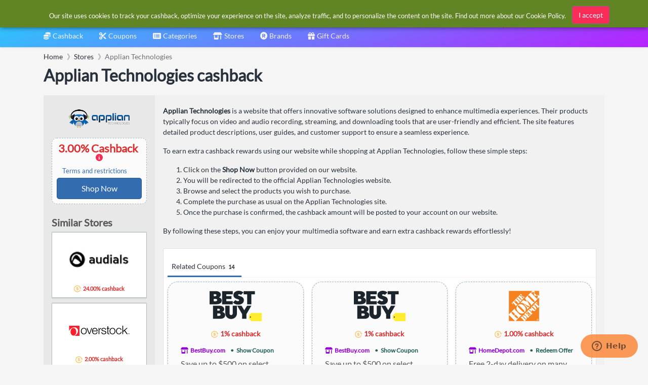

--- FILE ---
content_type: text/html
request_url: https://www.simplybestcoupons.com/Stores/applian.com/
body_size: 18205
content:
<!DOCTYPE html><html lang="en"><head prefix="og: http://ogp.me/ns# fb: http://ogp.me/ns/fb# website: http://ogp.me/ns/website#"><META http-equiv="Content-Type" content="text/html; charset=utf-8"><link rel="preconnect" href="https://cdn.simplybestcoupons.com"><link rel="preconnect" href="https://www.googletagmanager.com"><link rel="preconnect" href="https://static.zdassets.com"><link rel="preload" as="font" crossorigin="anonymous" href="https://cdn.simplybestcoupons.com/assets/vendor/fontawesome/webfonts/fa-solid-900.woff2"><link rel="preload" as="font" crossorigin="anonymous" href="https://cdn.simplybestcoupons.com/assets/fonts/lato/lato-v16-latin-ext_latin-regular.woff2"><title>Applian Technologies  cashback: 3.00% cashback for January 2026</title><meta name="twitter:title" content="Applian Technologies  cashback: 3.00% cashback for January 2026"><meta property="og:title" content="Applian Technologies  cashback: 3.00% cashback for January 2026"><meta name="viewport" content="width=device-width, initial-scale=1, shrink-to-fit=no"><meta name="keywords" content="Applian Technologies  cashback, applian.com cashback offers, best Applian Technologies  cashback,  cashback"><meta name="description" content="Earn 3.00% cashback on Applian Technologies online purchases"><meta name="og:description" content="Earn 3.00% cashback on Applian Technologies online purchases"><link rel="icon" sizes="any" href="https://cdn.simplybestcoupons.com/favicon.ico"><link rel="icon" type="image/svg+xml" href="https://cdn.simplybestcoupons.com/favicon.svg"><link rel="apple-touch-icon" href="https://cdn.simplybestcoupons.com/apple-touch-icon.png"><meta property="fb:app_id" content="161255567228782"><meta property="og:site_name" content="SimplyBestCoupons.com - United States"><link rel="canonical" href="https://www.simplybestcoupons.com/Stores/applian.com/"><meta property="og:url" content="https://www.simplybestcoupons.com/Stores/applian.com/"><meta property="twitter:url" content="https://www.simplybestcoupons.com/Stores/applian.com/"><meta property="og:type" content="article"><meta property="og:description" content="Earn 3.00% cashback on Applian Technologies online purchases"><meta property="og:image" content="https://cdn.simplybestcoupons.com/store-logos/us_en/applian.com/logo-md.png"><meta property="og:image:width" content="120"><meta property="og:image:height" content="60"><script type="application/ld+json">{"@context":"https://schema.org","@graph":[{"@type":"BreadcrumbList","itemListElement":[{"@type":"ListItem","position":1,"name":"Home","item":"https://www.simplybestcoupons.com/"},{"@type":"ListItem","position":2,"name":"Stores","item":"https://www.simplybestcoupons.com/Stores/"},{"@type":"ListItem","position":3,"name":"Applian Technologies ","item":"https://www.simplybestcoupons.com/Stores/applian.com/"}]},{"@type":"Service","name":"Applian Technologies  cashback","description":"Earn 3.00% cashback on Applian Technologies online purchases","provider":{"@type":"Organization","name":"SimplyBestCoupons.com","url":"https://www.simplybestcoupons.com/"},"areaServed":{"type":"Country","name":"United States"},"brand":{"@type":"Brand","name":"Applian Technologies "},"serviceType":"Cashback Rewards Service","offers":[{"@type":"Offer","priceSpecification":{"@type":"PriceSpecification","price":3.0,"priceCurrency":"USD","description":"3.00% cashback","priceType":"http://schema.org/Percentage"},"availability":"https://schema.org/InStock","url":"https://www.simplybestcoupons.com/Stores/applian.com/"}],"url":"https://www.simplybestcoupons.com/Stores/applian.com/"}]}</script><script type="text/javascript">var GooglePlusAppClientID = '1038021202971.apps.googleusercontent.com';</script><meta http-equiv="content-language" content="en-us"><script async="" src="https://www.googletagmanager.com/gtag/js?id=G-KG3PLB2Z52"></script><script>window.dataLayer = window.dataLayer || [];function gtag(){dataLayer.push(arguments);}gtag('js', new Date());gtag('config', 'G-KG3PLB2Z52');</script><script type="text/javascript">!function(n,t,i){function p(){i.onInit&&i.onInit(r)}var u=n.location,s="script",h="instrumentationKey",f="ingestionendpoint",c="disableExceptionTracking",l="ai.device.",a="toLowerCase",e="crossOrigin",v="POST",y="appInsightsSDK",o=i.name||"appInsights",r;(i.name||n[y])&&(n[y]=o);r=n[o]||function(r){function nt(n,t){var i={},r="Browser";return i[l+"id"]=r[a](),i[l+"type"]=r,i["ai.operation.name"]=u&&u.pathname||"_unknown_",i["ai.internal.sdkVersion"]="javascript:snippet_"+(o.sv||o.version),{time:function(){function t(n){var t=""+n;return 1===t.length&&(t="0"+t),t}var n=new Date;return n.getUTCFullYear()+"-"+t(1+n.getUTCMonth())+"-"+t(n.getUTCDate())+"T"+t(n.getUTCHours())+":"+t(n.getUTCMinutes())+":"+t(n.getUTCSeconds())+"."+((n.getUTCMilliseconds()/1e3).toFixed(3)+"").slice(2,5)+"Z"}(),iKey:n,name:"Microsoft.ApplicationInsights."+n.replace(/-/g,"")+"."+t,sampleRate:100,tags:i,data:{baseData:{ver:2}}}}function rt(n){for(;n.length;)!function(n){o[n]=function(){var t=arguments;g||o.queue.push(function(){o[n].apply(o,t)})}}(n.pop())}var g=!1,w=!1,o={initialize:!0,queue:[],sv:"5",version:2,config:r},b=r.url||i.src,k,et,p,d;if(b){function tt(){var e,s,k,d,tt,it,c,l,y,t,p;g=!0;o.queue=[];w||(w=!0,e=b,c=function(){var n={},s=r.connectionString,u,t,i,e,o;if(s)for(u=s.split(";"),t=0;t<u.length;t++)i=u[t].split("="),2===i.length&&(n[i[0][a]()]=i[1]);return n[f]||(e=n.endpointsuffix,o=e?n.location:null,n[f]="https://"+(o?o+".":"")+"dc."+(e||"services.visualstudio.com")),n}(),l=c[h]||r[h]||"",y=c[f],t=y?y+"/v2/track":r.endpointUrl,(p=[]).push((s="SDK LOAD Failure: Failed to load Application Insights SDK script (See stack for details)",k=e,d=t,(it=(tt=nt(l,"Exception")).data).baseType="ExceptionData",it.baseData.exceptions=[{typeName:"SDKLoadFailed",message:s.replace(/\./g,"-"),hasFullStack:!1,stack:s+"\nSnippet failed to load ["+k+"] -- Telemetry is disabled\nHelp Link: https://go.microsoft.com/fwlink/?linkid=2128109\nHost: "+(u&&u.pathname||"_unknown_")+"\nEndpoint: "+d,parsedStack:[]}],tt)),p.push(function(n,t,i,r){var f=nt(l,"Message"),e=f.data,u;return e.baseType="MessageData",u=e.baseData,u.message='AI (Internal): 99 message:"'+("SDK LOAD Failure: Failed to load Application Insights SDK script (See stack for details) ("+i+")").replace(/\"/g,"")+'"',u.properties={endpoint:r},f}(0,0,e,t)),function(t,r){var f,u;JSON&&(f=n.fetch,f&&!i.useXhr?f(r,{method:v,body:JSON.stringify(t),mode:"cors"}):XMLHttpRequest&&(u=new XMLHttpRequest,u.open(v,r),u.setRequestHeader("Content-type","application/json"),u.send(JSON.stringify(t))))}(p,t))}function it(n,t){w||setTimeout(function(){!t&&o.core||tt()},500)}k=function(){var n=t.createElement(s),r;return n.src=b,r=i[e],!r&&""!==r||"undefined"==n[e]||(n[e]=r),n.onload=it,n.onerror=tt,n.onreadystatechange=function(t,i){"loaded"!==n.readyState&&"complete"!==n.readyState||it(0,i)},n}();i.ld<0?t.getElementsByTagName("head")[0].appendChild(k):setTimeout(function(){t.getElementsByTagName(s)[0].parentNode.appendChild(k)},i.ld||0)}try{o.cookie=t.cookie}catch(ot){}var y="track",ut="TrackPage",ft="TrackEvent";return rt([y+"Event",y+"PageView",y+"Exception",y+"Trace",y+"DependencyData",y+"Metric",y+"PageViewPerformance","start"+ut,"stop"+ut,"start"+ft,"stop"+ft,"addTelemetryInitializer","setAuthenticatedUserContext","clearAuthenticatedUserContext","flush"]),o.SeverityLevel={Verbose:0,Information:1,Warning:2,Error:3,Critical:4},et=(r.extensionConfig||{}).ApplicationInsightsAnalytics||{},!0!==r[c]&&!0!==et[c]&&(p="onerror",rt(["_"+p]),d=n[p],n[p]=function(n,t,i,r,u){var f=d&&d(n,t,i,r,u);return!0!==f&&o["_"+p]({message:n,url:t,lineNumber:i,columnNumber:r,error:u}),f},r.autoExceptionInstrumented=!0),o}(i.cfg);(n[o]=r).queue&&0===r.queue.length?(r.queue.push(p),r.trackPageView({})):p()}(window,document,{src:"https://js.monitor.azure.com/scripts/b/ai.2.min.js",crossOrigin:"anonymous",cfg:{instrumentationKey:"f6e65f1c-8f22-4886-9395-a4aa1f11c07c"}});</script><script async="" crossorigin="anonymous" src="https://pagead2.googlesyndication.com/pagead/js/adsbygoogle.js?client=ca-pub-2504988931986365"></script><meta name="google-signin-client_id" content="1038021202971.apps.googleusercontent.com"><link rel="stylesheet" href="https://cdn.simplybestcoupons.com/assets/vendor/bootstrap/css/bootstrap.min.css"><link rel="stylesheet" href="https://cdn.simplybestcoupons.com/assets/vendor/open-iconic/css/open-iconic-bootstrap.min.css"><link rel="stylesheet" href="https://cdn.simplybestcoupons.com/assets/vendor/fontawesome/css/all.min.css"><link rel="stylesheet" href="https://cdn.simplybestcoupons.com/assets/stylesheets/fonts.min.css"><link rel="stylesheet" href="https://cdn.simplybestcoupons.com/assets/stylesheets/main.min.css"><script async="" defer src="https://cdn.simplybestcoupons.com/assets/vendor/lazysizes/lazysizes.min.js"></script><script async="" defer src="https://cdn.simplybestcoupons.com/assets/vendor/clipboard.js/clipboard.min.js"></script><script>function initChat(){var waitForZopim = setInterval(function (){if (window.$zopim === undefined || window.$zopim.livechat === undefined) {return;}$zopim(function() {$zopim.livechat.setLanguage('en');});clearInterval(waitForZopim);}, 100);}</script><script id="ze-snippet" src="https://static.zdassets.com/ekr/snippet.js?key=c22b07dd-f28a-4bde-b1d4-5a739a30d079" async="" defer onload="initChat()"></script></head><body><div class="app has-fullwidth"><header class="app-header"><div class="top-bar"><div class="top-bar-brand"><a href="/"><img class="mt-2" height="45" width="153" alt="Simply Best Coupons" fetchpriority="high" decoding="sync" src="https://cdn.simplybestcoupons.com/assets/images/logo-header.svg"></a></div><div class="BannerAd"></div><div class="top-bar-list"><div class="top-bar-item px-2 d-md-none d-lg-none d-xl-none"><button class="hamburger hamburger-squeeze" type="button" data-toggle="aside" aria-label="Menu"><span class="hamburger-box"><span class="hamburger-inner"></span></span></button></div><div class="top-bar-item top-bar-item-full"><div id="search" class="top-bar-search"><form method="get" action="/Search/"><div class="input-group input-group-search"><div class="input-group-prepend"><span class="input-group-text"><span class="fas fa-magnifying-glass"></span></span></div><input class="form-control" name="q" role="button" id="searchbox" autocomplete="off" placeholder="Search" aria-label="Search"><div class="input-group-append d-block"><span class="input-group-text"><span class="search-spinner spinner-border text-white spinner-border-sm" role="status"><span class="sr-only">Loading...</span></span></span></div></div><input type="hidden" name="redirect" id="searchresult"><input type="hidden" name="country" value="1"></form></div></div><div class="top-bar-item top-bar-item-right px-0 d-none d-md-flex"><div id="AccountStatus"><div class="AccountStatusLoggedIn" style="display:none;"><div class="dropdown"><div class="btn-account d-none d-md-flex" role="combobox" data-toggle="dropdown" aria-haspopup="true" aria-expanded="false"><span class="user-avatar"><img class="LoggedInUserPicture" alt="User avatar" src="https://cdn.simplybestcoupons.com/assets/images/avatars/unknown-profile.jpg"></span><span class="account-summary pr-lg-4 d-none d-md-block"><span class="LoggedInUserName account-name"></span><span class="LoggedInUserEmail account-description"></span></span></div><div class="dropdown-arrow dropdown-arrow-left"></div><div class="dropdown-menu"><h6 class="dropdown-header d-none d-md-block d-lg-none"></h6><a class="dropdown-item" href="/Protected/Account/Cashback/"><span class="dropdown-icon fas fa-coins"></span>Cashback</a><a class="dropdown-item" href="/Protected/Account/Cashback/Clicks/"><span class="dropdown-icon fas fa-bolt"></span>Clicks</a><a class="dropdown-item" href="/Protected/Account/Cashback/OrderInquiries/"><span class="dropdown-icon fas fa-question"></span>Order Inquiries</a><div class="dropdown-divider"></div><a class="dropdown-item" href="/Protected/Account/Preferences/"><span class="dropdown-icon fas fa-gear"></span>Preferences</a><a class="dropdown-item" href="/Accounts/Logout/"><span class="dropdown-icon fas fa-right-from-bracket"></span>Logout</a></div></div></div><div class="AccountStatusNotLoggedIn" style="display:block;"><div class="dropdown"><div class="btn-account d-none d-md-flex" role="combobox" data-toggle="dropdown" aria-haspopup="true" aria-expanded="false"><span class="user-avatar"><img alt="User avatar" src="https://cdn.simplybestcoupons.com/assets/images/avatars/unknown-profile.jpg"></span><span class="account-summary pr-lg-4 d-none d-md-block"><span class="account-name">Sign in / Register</span></span></div><div class="dropdown-arrow dropdown-arrow-left"></div><div class="dropdown-menu"><a class="dropdown-item" href="/Accounts/Logon/"><span class="dropdown-icon fas fa-sign-in-alt"></span>Sign in</a><a class="dropdown-item" href="/Accounts/Register/"><span class="dropdown-icon fas fa-user-plus"></span>Register</a></div></div></div></div></div></div></div><nav class="top-nav" role="navigation"><ul class="js-top-nav-list top-nav-list"><li class="top-nav-item dropdown"><a class="top-nav-link" data-toggle="dropdown" aria-haspopup="true" aria-expanded="false" href="/Protected/Account/Cashback/"><span class="top-nav-link-text"><span class="fas fa-coins mr-1"></span>Cashback</span></a><div class="dropdown-arrow"></div><div class="dropdown-menu dropdown-menu-rich dropdown-menu-left"><a class="dropdown-item" href="/cashback/"><div class="icon-wrap"><img class="lazyload" data-src="https://cdn.simplybestcoupons.com/assets/images/contentpages/how-it-works.svg" alt="How it works"></div><div class="dropdown-item-body"><p class="text text-truncate">How it works</p></div></a><a class="dropdown-item" href="/cashback/faqs/"><div class="icon-wrap"><img class="lazyload" data-src="https://cdn.simplybestcoupons.com/assets/images/contentpages/faqs.svg" alt="FAQ's"></div><div class="dropdown-item-body"><p class="text text-truncate">FAQ's</p></div></a><a class="dropdown-footer" href="/Protected/Account/Cashback/">My Account<i class="fa fa-fw fa-long-arrow-alt-right"></i></a></div></li><li class="top-nav-item dropdown"><a href="/" class="top-nav-link active" data-toggle="dropdown" aria-haspopup="true" aria-expanded="false"><span class="top-nav-link-text"><span class="fas fa-scissors mr-1"></span>Coupons</span></a><div class="dropdown-arrow"></div><div class="dropdown-menu dropdown-menu-rich dropdown-menu-left"><a class="dropdown-item" href="/exclusive-coupons/"><div class="icon-wrap"><img class="lazyload" data-src="https://cdn.simplybestcoupons.com/assets/images/coupons/exclusive-coupons.svg" alt="Exclusive Coupons"></div><div class="dropdown-item-body"><p class="text text-truncate">Exclusive Coupons</p></div></a><a class="dropdown-item" href="/new-coupons/"><div class="icon-wrap"><img class="lazyload" data-src="https://cdn.simplybestcoupons.com/assets/images/coupons/new-coupons.svg" alt="New Coupons"></div><div class="dropdown-item-body"><p class="text text-truncate">New Coupons</p></div></a><a class="dropdown-item" href="/expiring-coupons/"><div class="icon-wrap"><img class="lazyload" data-src="https://cdn.simplybestcoupons.com/assets/images/coupons/expiring-coupons.svg" alt="Expiring Coupons"></div><div class="dropdown-item-body"><p class="text text-truncate">Expiring Coupons</p></div></a><a class="dropdown-item" href="/upcoming-coupons/"><div class="icon-wrap"><img class="lazyload" data-src="https://cdn.simplybestcoupons.com/assets/images/coupons/upcoming-coupons.svg" alt="Upcoming Coupons"></div><div class="dropdown-item-body"><p class="text text-truncate">Upcoming Coupons</p></div></a></div></li><li class="top-nav-item dropdown" data-load="1" data-load-id="1" load="/Categories/categories.html"><a class="top-nav-link" role="combobox" data-toggle="dropdown" aria-haspopup="true" aria-expanded="false" href="/Categories/"><span class="top-nav-link-text"><span class="fas fa-list-alt mr-1"></span>Categories</span></a><div class="dropdown-arrow"></div><div class="dropdown-menu dropdown-menu-rich dropdown-menu-left"><div class="FlyOutMenu dropdown-scroll has-scrollable"></div><a class="dropdown-footer" href="/Categories/">Categories<i class="fa fa-fw fa-long-arrow-alt-right"></i></a></div></li><li class="top-nav-item "><a class="top-nav-link " href="/Stores/"><span class="top-nav-link-text"><span class="fas fa-shop mr-1"></span>Stores</span></a></li><li class="top-nav-item"><a class="top-nav-link" href="/Brands/"><span class="top-nav-link-text"><span class="fas fa-registered mr-1"></span>Brands</span></a></li><li class="top-nav-item"><a class="top-nav-link" href="/Gift-Cards/"><span class="top-nav-link-text"><span class="fas fa-gift mr-1"></span>Gift Cards</span></a></li></ul></nav></header><aside class="app-aside"><div class="aside-content"><a href="/" class="mt-2 mb-2 ml-2"><img class="sidebar-logo" alt="Simply Best Coupons" fetchpriority="high" decoding="sync" src="https://cdn.simplybestcoupons.com/assets/images/logo-footer.svg"></a><div class="dropdown has-icons"><a class="btn btn-secondary dropdown-toggle" href="#" role="button" id="dropdownMenuLink" data-toggle="dropdown" aria-haspopup="true" aria-expanded="false"><img class="lazyload" alt="United States" data-src="https://cdn.simplybestcoupons.com/assets/images/flags/us.svg" src="https://cdn.simplybestcoupons.com/assets/images/flags/blank.svg"><span class="dropdown-value text-truncate">United States</span></a><div class="dropdown-menu" aria-labelledby="dropdownMenuLink" x-placement="bottom-start" style="position: absolute; will-change: top, left; top: 39px; left: 0px;"><a class="dropdown-item text-truncate" href="https://www.simplybestcoupons.at/" title="Österreich" lang="de"><img class="lazyload" data-src="https://cdn.simplybestcoupons.com/assets/images/flags/at.svg" src="https://cdn.simplybestcoupons.com/assets/images/flags/blank.svg" alt="Österreich"><span class="dropdown-value">Österreich</span></a><a class="dropdown-item text-truncate" href="https://au.simplybestcoupons.com/" title="Australia" lang="en"><img class="lazyload" data-src="https://cdn.simplybestcoupons.com/assets/images/flags/au.svg" src="https://cdn.simplybestcoupons.com/assets/images/flags/blank.svg" alt="Australia"><span class="dropdown-value">Australia</span></a><a class="dropdown-item text-truncate" href="https://bg.simplybestcoupons.com/" title="България" lang="bg"><img class="lazyload" data-src="https://cdn.simplybestcoupons.com/assets/images/flags/bg.svg" src="https://cdn.simplybestcoupons.com/assets/images/flags/blank.svg" alt="България"><span class="dropdown-value">България</span></a><a class="dropdown-item text-truncate" href="https://br.simplybestcoupons.com/" title="Brasil" lang="pt"><img class="lazyload" data-src="https://cdn.simplybestcoupons.com/assets/images/flags/br.svg" src="https://cdn.simplybestcoupons.com/assets/images/flags/blank.svg" alt="Brasil"><span class="dropdown-value">Brasil</span></a><a class="dropdown-item text-truncate" href="https://by.simplybestcoupons.com/" title="Беларусь" lang="ru"><img class="lazyload" data-src="https://cdn.simplybestcoupons.com/assets/images/flags/by.svg" src="https://cdn.simplybestcoupons.com/assets/images/flags/blank.svg" alt="Беларусь"><span class="dropdown-value">Беларусь</span></a><a class="dropdown-item text-truncate" href="https://www.simplybestcoupons.ca/" title="Canada" lang="en"><img class="lazyload" data-src="https://cdn.simplybestcoupons.com/assets/images/flags/ca.svg" src="https://cdn.simplybestcoupons.com/assets/images/flags/blank.svg" alt="Canada"><span class="dropdown-value">Canada</span></a><a class="dropdown-item text-truncate" href="https://www.simplybestcoupons.ch/" title="Schweiz" lang="de"><img class="lazyload" data-src="https://cdn.simplybestcoupons.com/assets/images/flags/ch.svg" src="https://cdn.simplybestcoupons.com/assets/images/flags/blank.svg" alt="Schweiz"><span class="dropdown-value">Schweiz</span></a><a class="dropdown-item text-truncate" href="https://cn.simplybestcoupons.com/" title="中国" lang="zh"><img class="lazyload" data-src="https://cdn.simplybestcoupons.com/assets/images/flags/cn.svg" src="https://cdn.simplybestcoupons.com/assets/images/flags/blank.svg" alt="中国"><span class="dropdown-value">中国</span></a><a class="dropdown-item text-truncate" href="https://www.simplybestcoupons.cz/" title="Česká republika" lang="cs"><img class="lazyload" data-src="https://cdn.simplybestcoupons.com/assets/images/flags/cz.svg" src="https://cdn.simplybestcoupons.com/assets/images/flags/blank.svg" alt="Česká republika"><span class="dropdown-value">Česká republika</span></a><a class="dropdown-item text-truncate" href="https://www.simplybestcoupons.de/" title="Deutschland" lang="de"><img class="lazyload" data-src="https://cdn.simplybestcoupons.com/assets/images/flags/de.svg" src="https://cdn.simplybestcoupons.com/assets/images/flags/blank.svg" alt="Deutschland"><span class="dropdown-value">Deutschland</span></a><a class="dropdown-item text-truncate" href="https://dk.simplybestcoupons.com/" title="Danmark" lang="da"><img class="lazyload" data-src="https://cdn.simplybestcoupons.com/assets/images/flags/dk.svg" src="https://cdn.simplybestcoupons.com/assets/images/flags/blank.svg" alt="Danmark"><span class="dropdown-value">Danmark</span></a><a class="dropdown-item text-truncate" href="https://ee.simplybestcoupons.com/" title="Eesti" lang="et"><img class="lazyload" data-src="https://cdn.simplybestcoupons.com/assets/images/flags/ee.svg" src="https://cdn.simplybestcoupons.com/assets/images/flags/blank.svg" alt="Eesti"><span class="dropdown-value">Eesti</span></a><a class="dropdown-item text-truncate" href="https://www.simplybestcoupons.es/" title="España" lang="es"><img class="lazyload" data-src="https://cdn.simplybestcoupons.com/assets/images/flags/es.svg" src="https://cdn.simplybestcoupons.com/assets/images/flags/blank.svg" alt="España"><span class="dropdown-value">España</span></a><a class="dropdown-item text-truncate" href="https://fi.simplybestcoupons.com/" title="Finland" lang="fi"><img class="lazyload" data-src="https://cdn.simplybestcoupons.com/assets/images/flags/fi.svg" src="https://cdn.simplybestcoupons.com/assets/images/flags/blank.svg" alt="Finland"><span class="dropdown-value">Finland</span></a><a class="dropdown-item text-truncate" href="https://fr.simplybestcoupons.com/" title="France" lang="fr"><img class="lazyload" data-src="https://cdn.simplybestcoupons.com/assets/images/flags/fr.svg" src="https://cdn.simplybestcoupons.com/assets/images/flags/blank.svg" alt="France"><span class="dropdown-value">France</span></a><a class="dropdown-item text-truncate" href="https://gr.simplybestcoupons.com/" title="Ελλάδα" lang="el"><img class="lazyload" data-src="https://cdn.simplybestcoupons.com/assets/images/flags/gr.svg" src="https://cdn.simplybestcoupons.com/assets/images/flags/blank.svg" alt="Ελλάδα"><span class="dropdown-value">Ελλάδα</span></a><a class="dropdown-item text-truncate" href="https://hk.simplybestcoupons.com/" title="Hong Kong" lang="en"><img class="lazyload" data-src="https://cdn.simplybestcoupons.com/assets/images/flags/hk.svg" src="https://cdn.simplybestcoupons.com/assets/images/flags/blank.svg" alt="Hong Kong"><span class="dropdown-value">Hong Kong</span></a><a class="dropdown-item text-truncate" href="https://hr.simplybestcoupons.com/" title="Hrvatska" lang="hr"><img class="lazyload" data-src="https://cdn.simplybestcoupons.com/assets/images/flags/hr.svg" src="https://cdn.simplybestcoupons.com/assets/images/flags/blank.svg" alt="Hrvatska"><span class="dropdown-value">Hrvatska</span></a><a class="dropdown-item text-truncate" href="https://hu.simplybestcoupons.com/" title="Magyarország" lang="hu"><img class="lazyload" data-src="https://cdn.simplybestcoupons.com/assets/images/flags/hu.svg" src="https://cdn.simplybestcoupons.com/assets/images/flags/blank.svg" alt="Magyarország"><span class="dropdown-value">Magyarország</span></a><a class="dropdown-item text-truncate" href="https://ie.simplybestcoupons.com/" title="Ireland" lang="en"><img class="lazyload" data-src="https://cdn.simplybestcoupons.com/assets/images/flags/ie.svg" src="https://cdn.simplybestcoupons.com/assets/images/flags/blank.svg" alt="Ireland"><span class="dropdown-value">Ireland</span></a><a class="dropdown-item text-truncate" href="https://il.simplybestcoupons.com/" title="ישראל" lang="en"><img class="lazyload" data-src="https://cdn.simplybestcoupons.com/assets/images/flags/il.svg" src="https://cdn.simplybestcoupons.com/assets/images/flags/blank.svg" alt="ישראל"><span class="dropdown-value">ישראל</span></a><a class="dropdown-item text-truncate" href="https://www.simplybestcoupons.co.in/" title="India" lang="en"><img class="lazyload" data-src="https://cdn.simplybestcoupons.com/assets/images/flags/in.svg" src="https://cdn.simplybestcoupons.com/assets/images/flags/blank.svg" alt="India"><span class="dropdown-value">India</span></a><a class="dropdown-item text-truncate" href="https://it.simplybestcoupons.com/" title="Italia" lang="it"><img class="lazyload" data-src="https://cdn.simplybestcoupons.com/assets/images/flags/it.svg" src="https://cdn.simplybestcoupons.com/assets/images/flags/blank.svg" alt="Italia"><span class="dropdown-value">Italia</span></a><a class="dropdown-item text-truncate" href="https://jp.simplybestcoupons.com/" title="日本" lang="ja"><img class="lazyload" data-src="https://cdn.simplybestcoupons.com/assets/images/flags/ja.svg" src="https://cdn.simplybestcoupons.com/assets/images/flags/blank.svg" alt="日本"><span class="dropdown-value">日本</span></a><a class="dropdown-item text-truncate" href="https://kr.simplybestcoupons.com/" title="한국" lang="ko"><img class="lazyload" data-src="https://cdn.simplybestcoupons.com/assets/images/flags/kr.svg" src="https://cdn.simplybestcoupons.com/assets/images/flags/blank.svg" alt="한국"><span class="dropdown-value">한국</span></a><a class="dropdown-item text-truncate" href="https://lt.simplybestcoupons.com/" title="Lietuva" lang="lt"><img class="lazyload" data-src="https://cdn.simplybestcoupons.com/assets/images/flags/lt.svg" src="https://cdn.simplybestcoupons.com/assets/images/flags/blank.svg" alt="Lietuva"><span class="dropdown-value">Lietuva</span></a><a class="dropdown-item text-truncate" href="https://lv.simplybestcoupons.com/" title="Latvija" lang="lv"><img class="lazyload" data-src="https://cdn.simplybestcoupons.com/assets/images/flags/lv.svg" src="https://cdn.simplybestcoupons.com/assets/images/flags/blank.svg" alt="Latvija"><span class="dropdown-value">Latvija</span></a><a class="dropdown-item text-truncate" href="https://mx.simplybestcoupons.com/" title="México" lang="es"><img class="lazyload" data-src="https://cdn.simplybestcoupons.com/assets/images/flags/mx.svg" src="https://cdn.simplybestcoupons.com/assets/images/flags/blank.svg" alt="México"><span class="dropdown-value">México</span></a><a class="dropdown-item text-truncate" href="https://my.simplybestcoupons.com/" title="Malaysia" lang="ms"><img class="lazyload" data-src="https://cdn.simplybestcoupons.com/assets/images/flags/my.svg" src="https://cdn.simplybestcoupons.com/assets/images/flags/blank.svg" alt="Malaysia"><span class="dropdown-value">Malaysia</span></a><a class="dropdown-item text-truncate" href="https://www.simplybestcoupons.nl/" title="Nederland" lang="nl"><img class="lazyload" data-src="https://cdn.simplybestcoupons.com/assets/images/flags/nl.svg" src="https://cdn.simplybestcoupons.com/assets/images/flags/blank.svg" alt="Nederland"><span class="dropdown-value">Nederland</span></a><a class="dropdown-item text-truncate" href="https://no.simplybestcoupons.com/" title="Norge" lang="no"><img class="lazyload" data-src="https://cdn.simplybestcoupons.com/assets/images/flags/no.svg" src="https://cdn.simplybestcoupons.com/assets/images/flags/blank.svg" alt="Norge"><span class="dropdown-value">Norge</span></a><a class="dropdown-item text-truncate" href="https://nz.simplybestcoupons.com/" title="New Zealand" lang="en"><img class="lazyload" data-src="https://cdn.simplybestcoupons.com/assets/images/flags/nz.svg" src="https://cdn.simplybestcoupons.com/assets/images/flags/blank.svg" alt="New Zealand"><span class="dropdown-value">New Zealand</span></a><a class="dropdown-item text-truncate" href="https://ph.simplybestcoupons.com/" title="Philippines" lang="en"><img class="lazyload" data-src="https://cdn.simplybestcoupons.com/assets/images/flags/ph.svg" src="https://cdn.simplybestcoupons.com/assets/images/flags/blank.svg" alt="Philippines"><span class="dropdown-value">Philippines</span></a><a class="dropdown-item text-truncate" href="https://www.simplybestcoupons.pl/" title="Polska" lang="pl"><img class="lazyload" data-src="https://cdn.simplybestcoupons.com/assets/images/flags/pl.svg" src="https://cdn.simplybestcoupons.com/assets/images/flags/blank.svg" alt="Polska"><span class="dropdown-value">Polska</span></a><a class="dropdown-item text-truncate" href="https://pt.simplybestcoupons.com/" title="Portugal" lang="pt"><img class="lazyload" data-src="https://cdn.simplybestcoupons.com/assets/images/flags/pt.svg" src="https://cdn.simplybestcoupons.com/assets/images/flags/blank.svg" alt="Portugal"><span class="dropdown-value">Portugal</span></a><a class="dropdown-item text-truncate" href="https://ro.simplybestcoupons.com/" title="România" lang="ro"><img class="lazyload" data-src="https://cdn.simplybestcoupons.com/assets/images/flags/ro.svg" src="https://cdn.simplybestcoupons.com/assets/images/flags/blank.svg" alt="România"><span class="dropdown-value">România</span></a><a class="dropdown-item text-truncate" href="https://www.simplybestcoupons.ru/" title="Россия" lang="ru"><img class="lazyload" data-src="https://cdn.simplybestcoupons.com/assets/images/flags/ru.svg" src="https://cdn.simplybestcoupons.com/assets/images/flags/blank.svg" alt="Россия"><span class="dropdown-value">Россия</span></a><a class="dropdown-item text-truncate" href="https://se.simplybestcoupons.com/" title="Sverige" lang="sv"><img class="lazyload" data-src="https://cdn.simplybestcoupons.com/assets/images/flags/se.svg" src="https://cdn.simplybestcoupons.com/assets/images/flags/blank.svg" alt="Sverige"><span class="dropdown-value">Sverige</span></a><a class="dropdown-item text-truncate" href="https://sg.simplybestcoupons.com/" title="Singapore" lang="en"><img class="lazyload" data-src="https://cdn.simplybestcoupons.com/assets/images/flags/sg.svg" src="https://cdn.simplybestcoupons.com/assets/images/flags/blank.svg" alt="Singapore"><span class="dropdown-value">Singapore</span></a><a class="dropdown-item text-truncate" href="https://si.simplybestcoupons.com/" title="Slovenija" lang="sl"><img class="lazyload" data-src="https://cdn.simplybestcoupons.com/assets/images/flags/si.svg" src="https://cdn.simplybestcoupons.com/assets/images/flags/blank.svg" alt="Slovenija"><span class="dropdown-value">Slovenija</span></a><a class="dropdown-item text-truncate" href="https://sk.simplybestcoupons.com/" title="Slovakia" lang="sk"><img class="lazyload" data-src="https://cdn.simplybestcoupons.com/assets/images/flags/sk.svg" src="https://cdn.simplybestcoupons.com/assets/images/flags/blank.svg" alt="Slovakia"><span class="dropdown-value">Slovakia</span></a><a class="dropdown-item text-truncate" href="https://th.simplybestcoupons.com/" title="ประเทศไทย" lang="th"><img class="lazyload" data-src="https://cdn.simplybestcoupons.com/assets/images/flags/th.svg" src="https://cdn.simplybestcoupons.com/assets/images/flags/blank.svg" alt="ประเทศไทย"><span class="dropdown-value">ประเทศไทย</span></a><a class="dropdown-item text-truncate" href="https://tr.simplybestcoupons.com/" title="Türkiye" lang="tr"><img class="lazyload" data-src="https://cdn.simplybestcoupons.com/assets/images/flags/tr.svg" src="https://cdn.simplybestcoupons.com/assets/images/flags/blank.svg" alt="Türkiye"><span class="dropdown-value">Türkiye</span></a><a class="dropdown-item text-truncate" href="https://tw.simplybestcoupons.com/" title="台灣" lang="zh-tw"><img class="lazyload" data-src="https://cdn.simplybestcoupons.com/assets/images/flags/tw.svg" src="https://cdn.simplybestcoupons.com/assets/images/flags/blank.svg" alt="台灣"><span class="dropdown-value">台灣</span></a><a class="dropdown-item text-truncate" href="https://www.simplybestcoupons.com.ua/" title="Україна" lang="uk"><img class="lazyload" data-src="https://cdn.simplybestcoupons.com/assets/images/flags/ua.svg" src="https://cdn.simplybestcoupons.com/assets/images/flags/blank.svg" alt="Україна"><span class="dropdown-value">Україна</span></a><a class="dropdown-item text-truncate" href="https://www.simplybestcoupons.co.uk/" title="United Kingdom" lang="en-gb"><img class="lazyload" data-src="https://cdn.simplybestcoupons.com/assets/images/flags/uk.svg" src="https://cdn.simplybestcoupons.com/assets/images/flags/blank.svg" alt="United Kingdom"><span class="dropdown-value">United Kingdom</span></a><a class="dropdown-item text-truncate" href="https://vn.simplybestcoupons.com/" title="Việt Nam" lang="vi"><img class="lazyload" data-src="https://cdn.simplybestcoupons.com/assets/images/flags/vn.svg" src="https://cdn.simplybestcoupons.com/assets/images/flags/blank.svg" alt="Việt Nam"><span class="dropdown-value">Việt Nam</span></a></div></div><header class="aside-header d-block d-md-none"><div id="AccountStatus"><div class="AccountStatusLoggedIn" style="display:none;"><button class="btn-account" type="button" data-toggle="collapse" data-target="#dropdown-aside-loggedin-static"><span class="user-avatar user-avatar-lg"><img class="lazyload LoggedInUserPicture" alt="User avatar" data-src="https://cdn.simplybestcoupons.com/assets/images/avatars/unknown-profile.jpg"></span><span class="account-icon"><span class="fa fa-caret-down fa-lg"></span></span><span class="account-summary"><span class="LoggedInUserName account-name"></span><span class="LoggedInUserEmail account-description"></span></span></button><div id="dropdown-aside-loggedin-static" class="dropdown-aside collapse"><div class="pb-3"><a class="dropdown-item" href="/Protected/Account/Cashback/"><span class="dropdown-icon fas fa-coins"></span>Cashback</a><a class="dropdown-item" href="/Protected/Account/Preferences/"><span class="dropdown-icon fas fa-gear"></span>Preferences</a><a class="dropdown-item" href="/Accounts/Logout/"><span class="dropdown-icon fas fa-right-from-bracket"></span>Logout</a></div></div></div><div class="AccountStatusNotLoggedIn" style="display:block;"><button class="btn-account" type="button" data-toggle="collapse" data-target="#dropdown-aside-not-loggedin"><span class="user-avatar user-avatar-lg"><img class="lazyload" alt="User avatar" data-src="https://cdn.simplybestcoupons.com/assets/images/avatars/unknown-profile.jpg"></span><span class="account-icon"><span class="fa fa-caret-down fa-lg"></span></span><span class="account-summary"><span class="account-name">Sign in / Register</span></span></button><div id="dropdown-aside-not-loggedin" class="dropdown-aside collapse"><div class="pb-3"><a class="dropdown-item" href="/Accounts/Logon/"><span class="dropdown-icon fas fa-sign-in-alt"></span>Sign in</a><a class="dropdown-item" href="/Accounts/Register/"><span class="dropdown-icon fas fa-user-plus"></span>Register</a></div></div></div></div></header><section class="aside-menu has-scrollable"><nav id="stacked-menu" class="stacked-menu"><ul class="menu"><li class="menu-header">Navigation</li><li class="menu-item has-child"><a class="menu-link active" href="/Protected/Account/Cashback/"><span class="menu-text"><span class="fas fa-coins mr-1"></span>Cashback</span></a><ul class="menu"><li class="menu-item"><a class="menu-link " href="/cashback/"><div class="icon-wrap"><img class="lazyload" data-src="https://cdn.simplybestcoupons.com/assets/images/contentpages/how-it-works.svg" alt="How it works"></div>How it works</a></li><li class="menu-item"><a class="menu-link " href="/cashback/faqs/"><div class="icon-wrap"><img class="lazyload" data-src="https://cdn.simplybestcoupons.com/assets/images/contentpages/faqs.svg" alt="FAQ's"></div>FAQ's</a></li></ul></li><li class="menu-item has-child"><a href="/" class="menu-link"><span class="menu-text"><span class="fas fa-scissors mr-1"></span>Coupons</span></a><ul class="menu"><li class="menu-item"><a class="menu-link " href="/exclusive-coupons/"><div class="icon-wrap"><img class="lazyload" data-src="https://cdn.simplybestcoupons.com/assets/images/coupons/exclusive-coupons.svg" alt="Exclusive Coupons"></div>Exclusive Coupons</a></li><li class="menu-item"><a class="menu-link " href="/new-coupons/"><div class="icon-wrap"><img class="lazyload" data-src="https://cdn.simplybestcoupons.com/assets/images/coupons/new-coupons.svg" alt="New Coupons"></div>New Coupons</a></li><li class="menu-item"><a class="menu-link " href="/expiring-coupons/"><div class="icon-wrap"><img class="lazyload" data-src="https://cdn.simplybestcoupons.com/assets/images/coupons/expiring-coupons.svg" alt="Expiring Coupons"></div>Expiring Coupons</a></li><li class="menu-item"><a class="menu-link " href="/upcoming-coupons/"><div class="icon-wrap"><img class="lazyload" data-src="https://cdn.simplybestcoupons.com/assets/images/coupons/upcoming-coupons.svg" alt="Upcoming Coupons"></div>Upcoming Coupons</a></li></ul></li><li class="menu-item"><a class="menu-link" href="/Holidays/"><span class="menu-text"><span class="fas fa-calendar-alt mr-1"></span>Holidays</span></a></li><li class="menu-item"><a class="menu-link" href="/Categories/"><span class="menu-text"><span class="fas fa-list-alt mr-1"></span>Categories</span></a></li><li class="menu-item"><a class="menu-link" href="/Stores/"><span class="menu-text"><span class="fas fa-shop mr-1"></span>Stores</span></a></li><li class="menu-item"><a class="menu-link" href="/Brands/"><span class="menu-text"><span class="fas fa-registered mr-1"></span>Brands</span></a></li><li class="menu-item"><a class="menu-link" href="/Gift-Cards/"><span class="menu-text"><span class="fas fa-gift mr-1"></span>Gift Cards</span></a></li></ul></nav></section></div></aside><main class="app-main"><div class="wrapper"><div class="page"><div class="page-section"><header class="page-title-bar"><nav aria-label="breadcrumb"><ol class="breadcrumb"><li class="breadcrumb-item"><a href="/"><span>Home</span></a></li><li class="breadcrumb-item"><a href="/Stores/"><span>Stores</span></a></li><li class="breadcrumb-item active"><span>Applian Technologies </span></li></ol></nav><div class="d-md-flex align-items-md-start"><h1 class="page-title mr-sm-auto">Applian Technologies  cashback</h1></div></header><div class="grid-w-sidebar has-left-sidebar"><div class="fluid"><div class="store__section mb-4 mt-1"><div class="store__description d-none d-md-block"><p class="mb-0"><p><strong>Applian Technologies</strong> is a website that offers innovative software solutions designed to enhance multimedia experiences. Their products typically focus on video and audio recording, streaming, and downloading tools that are user-friendly and efficient. The site features detailed product descriptions, user guides, and customer support to ensure a seamless experience.</p>

<p>To earn extra cashback rewards using our website while shopping at Applian Technologies, follow these simple steps:</p>

<ol>
  <li>Click on the <strong>Shop Now</strong> button provided on our website.</li>
  <li>You will be redirected to the official Applian Technologies website.</li>
  <li>Browse and select the products you wish to purchase.</li>
  <li>Complete the purchase as usual on the Applian Technologies site.</li>
  <li>Once the purchase is confirmed, the cashback amount will be posted to your account on our website.</li>
</ol>

<p>By following these steps, you can enjoy your multimedia software and earn extra cashback rewards effortlessly!</p></p></div></div><div class="card card-fluid"><header id="inline-tabs" class="card-header"><ul class="nav nav-tabs card-header-tabs" role="tablist"><li class="nav-item"><a data-toggle="tab" href="#tab-related" class="nav-link active show">Related Coupons<span class="badge">14</span></a></li></ul></header><div class="tab-content p-2"><div id="tab-related" role="tabpanel" class="tab-pane fade show active"><div class="grid-wrapper mb-1"><div class="item-block"><div class="store-logo-container"><div class="store-logo"><a href="/Stores/bestbuy-cashback/" title="BestBuy.com"><img width="120" height="60" class="lazyload" data-src="https://cdn.simplybestcoupons.com/store-logos/us_en/bestbuy-cashback/logo-svg.svg" src="https://cdn.simplybestcoupons.com/assets/images/brands/blank.svg" alt="BestBuy.com" title="BestBuy.com"></a></div><div class="item-cashback"><i class="i-cb"></i><span>1% cashback</span></div></div><div class="item-block-main"><div class="item-block-head"><div class="deal-type store-name has-separator-dot"><span class="fas fa-shop mr-1"></span><a href="/Stores/bestbuy-cashback/">BestBuy.com</a></div><div class="deal-type deal-coupon has-separator-dot">Show Coupon</div></div><div class="LoginRequired item-block-body" data-url="/Scripts/OpenPromotion.aspx?r=aHR0cHM6Ly9iZXN0YnV5Ljd0aXYubmV0L2MvMTMzNTAvMzc1NjIwMy8xMDAxNA&amp;p=da&amp;l=p&amp;aid=25780&amp;afsrc=1" data-store="BestBuy.com" data-country="1" data-sid="25780" data-coupon="FY26-Nikon" data-cpnid="afb5cd64-fa5f-4cf7-b49d-e8d842cbad3e"><div class="deal-text">Save up to $500 on select Nikon ILC cameras and lenses.</div><small class="has-expiration has-separator-dot"><i class="fa-solid fa-hourglass-end mr-2" title="Expires 1/28/2026"></i>1/28/2026</small></div></div></div><div class="item-block"><div class="store-logo-container"><div class="store-logo"><a href="/Stores/bestbuy-cashback/" title="BestBuy.com"><img width="120" height="60" class="lazyload" data-src="https://cdn.simplybestcoupons.com/store-logos/us_en/bestbuy-cashback/logo-svg.svg" src="https://cdn.simplybestcoupons.com/assets/images/brands/blank.svg" alt="BestBuy.com" title="BestBuy.com"></a></div><div class="item-cashback"><i class="i-cb"></i><span>1% cashback</span></div></div><div class="item-block-main"><div class="item-block-head"><div class="deal-type store-name has-separator-dot"><span class="fas fa-shop mr-1"></span><a href="/Stores/bestbuy-cashback/">BestBuy.com</a></div><div class="deal-type deal-coupon has-separator-dot">Show Coupon</div></div><div class="LoginRequired item-block-body" data-url="/Scripts/OpenPromotion.aspx?r=aHR0cHM6Ly9iZXN0YnV5Ljd0aXYubmV0L2MvMTMzNTAvMzc1OTc4Ni8xMDAxNA&amp;p=da&amp;l=p&amp;aid=25780&amp;afsrc=1" data-store="BestBuy.com" data-country="1" data-sid="25780" data-coupon="FY26-Nikon" data-cpnid="702f008a-2205-4ead-b705-8de1f96c930d"><div class="deal-text">Save up to $500 on select Nikon ILC cameras and lenses.</div><small class="has-expiration has-separator-dot"><i class="fa-solid fa-hourglass-end mr-2" title="Expires 1/28/2026"></i>1/28/2026</small></div></div></div><div class="item-block"><div class="store-logo-container"><div class="store-logo"><a href="/Stores/homedepot-cashback/" title="HomeDepot.com"><img width="120" height="60" class="lazyload" data-src="https://cdn.simplybestcoupons.com/store-logos/us_en/homedepot-cashback/logo-svg.svg" src="https://cdn.simplybestcoupons.com/assets/images/brands/blank.svg" alt="HomeDepot.com" title="HomeDepot.com"></a></div><div class="item-cashback"><i class="i-cb"></i><span>1.00% cashback</span></div></div><div class="item-block-main"><div class="item-block-head"><div class="deal-type store-name has-separator-dot"><span class="fas fa-shop mr-1"></span><a href="/Stores/homedepot-cashback/">HomeDepot.com</a></div><div class="deal-type deal-coupon has-separator-dot">Redeem Offer</div></div><div class="LoginRequired item-block-body" data-url="/Scripts/OpenPromotion.aspx?r=[base64]&amp;p=da&amp;l=p&amp;aid=27337&amp;afsrc=1" data-store="HomeDepot.com" data-country="1" data-sid="27337"><div class="deal-text">Free 2-day delivery on many eligible items.</div></div></div></div><div class="item-block"><div class="store-logo-container"><div class="store-logo"><a href="/Stores/homedepot-cashback/" title="HomeDepot.com"><img width="120" height="60" class="lazyload" data-src="https://cdn.simplybestcoupons.com/store-logos/us_en/homedepot-cashback/logo-svg.svg" src="https://cdn.simplybestcoupons.com/assets/images/brands/blank.svg" alt="HomeDepot.com" title="HomeDepot.com"></a></div><div class="item-cashback"><i class="i-cb"></i><span>1.00% cashback</span></div></div><div class="item-block-main"><div class="item-block-head"><div class="deal-type store-name has-separator-dot"><span class="fas fa-shop mr-1"></span><a href="/Stores/homedepot-cashback/">HomeDepot.com</a></div><div class="deal-type deal-coupon has-separator-dot">Redeem Offer</div></div><div class="LoginRequired item-block-body" data-url="/Scripts/OpenPromotion.aspx?r=[base64]&amp;p=da&amp;l=p&amp;aid=27337&amp;afsrc=1" data-store="HomeDepot.com" data-country="1" data-sid="27337"><div class="deal-text">Free shipping on orders over $45.</div></div></div></div><div class="item-block"><div class="store-logo-container"><div class="store-logo"><a href="/Stores/homedepot-cashback/" title="HomeDepot.com"><img width="120" height="60" class="lazyload" data-src="https://cdn.simplybestcoupons.com/store-logos/us_en/homedepot-cashback/logo-svg.svg" src="https://cdn.simplybestcoupons.com/assets/images/brands/blank.svg" alt="HomeDepot.com" title="HomeDepot.com"></a></div><div class="item-cashback"><i class="i-cb"></i><span>1.00% cashback</span></div></div><div class="item-block-main"><div class="item-block-head"><div class="deal-type store-name has-separator-dot"><span class="fas fa-shop mr-1"></span><a href="/Stores/homedepot-cashback/">HomeDepot.com</a></div><div class="deal-type deal-coupon has-separator-dot">Redeem Offer</div></div><div class="LoginRequired item-block-body" data-url="/Scripts/OpenPromotion.aspx?r=[base64]&amp;p=da&amp;l=p&amp;aid=27337&amp;afsrc=1" data-store="HomeDepot.com" data-country="1" data-sid="27337"><div class="deal-text">Enjoy hassle-free shopping with free shipping on 350,000+ items.</div></div></div></div><div class="item-block"><div class="store-logo-container"><div class="store-logo"><a href="/Stores/homedepot-cashback/" title="HomeDepot.com"><img width="120" height="60" class="lazyload" data-src="https://cdn.simplybestcoupons.com/store-logos/us_en/homedepot-cashback/logo-svg.svg" src="https://cdn.simplybestcoupons.com/assets/images/brands/blank.svg" alt="HomeDepot.com" title="HomeDepot.com"></a></div><div class="item-cashback"><i class="i-cb"></i><span>1.00% cashback</span></div></div><div class="item-block-main"><div class="item-block-head"><div class="deal-type store-name has-separator-dot"><span class="fas fa-shop mr-1"></span><a href="/Stores/homedepot-cashback/">HomeDepot.com</a></div><div class="deal-type deal-coupon has-separator-dot">Redeem Offer</div></div><div class="LoginRequired item-block-body" data-url="/Scripts/OpenPromotion.aspx?r=aHR0cHM6Ly9ob21lZGVwb3Quc2p2LmlvL2MvMTMzNTAvNDgzNDE0LzgxNTQ&amp;p=da&amp;l=p&amp;aid=27337&amp;afsrc=1" data-store="HomeDepot.com" data-country="1" data-sid="27337"><div class="deal-text">Free shipping on 100,000+ items.</div></div></div></div><div class="item-block"><div class="store-logo-container"><div class="store-logo"><a href="/Stores/homedepot-cashback/" title="HomeDepot.com"><img width="120" height="60" class="lazyload" data-src="https://cdn.simplybestcoupons.com/store-logos/us_en/homedepot-cashback/logo-svg.svg" src="https://cdn.simplybestcoupons.com/assets/images/brands/blank.svg" alt="HomeDepot.com" title="HomeDepot.com"></a></div><div class="item-cashback"><i class="i-cb"></i><span>1.00% cashback</span></div></div><div class="item-block-main"><div class="item-block-head"><div class="deal-type store-name has-separator-dot"><span class="fas fa-shop mr-1"></span><a href="/Stores/homedepot-cashback/">HomeDepot.com</a></div><div class="deal-type deal-coupon has-separator-dot">Redeem Offer</div></div><div class="LoginRequired item-block-body" data-url="/Scripts/OpenPromotion.aspx?r=[base64]&amp;p=da&amp;l=p&amp;aid=27337&amp;afsrc=1" data-store="HomeDepot.com" data-country="1" data-sid="27337"><div class="deal-text">Free 2-day delivery on thousands of eligible online items!</div></div></div></div><div class="item-block"><div class="store-logo-container"><div class="store-logo"><a href="/Stores/bhphotovideo.com/" title="B &amp; H Photo"><img width="120" height="60" class="lazyload" data-src="https://cdn.simplybestcoupons.com/store-logos/us_en/bhphotovideo.com/logo-svg.svg" src="https://cdn.simplybestcoupons.com/assets/images/brands/blank.svg" alt="B &amp; H Photo" title="B &amp; H Photo"></a></div></div><div class="item-block-main"><div class="item-block-head"><div class="deal-type store-name has-separator-dot"><span class="fas fa-shop mr-1"></span><a href="/Stores/bhphotovideo.com/">B &amp; H Photo</a></div><div class="deal-type deal-coupon has-separator-dot">Redeem Offer</div></div><div class="OfferLink item-block-body" data-url="/Scripts/OpenPromotion.aspx?r=aHR0cDovL3d3dy5iaHBob3RvdmlkZW8uY29tL2MvYnV5L0dyZWF0LURlYWxzL2NpLzE2NDc4L04vNDI4MDUyMTA3MT9CST0xNzIyJktXPSZLQklEPTIyOTc&amp;p=da&amp;l=p&amp;aid=29222&amp;afsrc=1" data-store="B &amp; H Photo" data-country="1" data-sid="29222"><div class="deal-text">This week's best deals</div></div></div></div><div class="item-block"><div class="store-logo-container"><div class="store-logo"><a href="/Stores/bhphotovideo.com/" title="B &amp; H Photo"><img width="120" height="60" class="lazyload" data-src="https://cdn.simplybestcoupons.com/store-logos/us_en/bhphotovideo.com/logo-svg.svg" src="https://cdn.simplybestcoupons.com/assets/images/brands/blank.svg" alt="B &amp; H Photo" title="B &amp; H Photo"></a></div></div><div class="item-block-main"><div class="item-block-head"><div class="deal-type store-name has-separator-dot"><span class="fas fa-shop mr-1"></span><a href="/Stores/bhphotovideo.com/">B &amp; H Photo</a></div><div class="deal-type deal-coupon has-separator-dot">Redeem Offer</div></div><div class="OfferLink item-block-body" data-url="/Scripts/OpenPromotion.aspx?r=aHR0cDovL3d3dy5iaHBob3RvdmlkZW8uY29tL2MvYnJvd3NlL0FwcGxlL2NpLzEzNDQxL04vNDIzMjg2MTc3Nj9CST0xNzIyJktXPSZLQklEPTIyOTc&amp;p=da&amp;l=p&amp;aid=29222&amp;afsrc=1" data-store="B &amp; H Photo" data-country="1" data-sid="29222"><div class="deal-text">Exclusive Apple product promotions</div></div></div></div><div class="item-block"><div class="store-logo-container"><div class="store-logo"><a href="/Stores/Overstock.com/" title="Overstock.com"><img width="120" height="60" class="lazyload" data-src="https://cdn.simplybestcoupons.com/store-logos/us_en/Overstock.com/logo-svg.svg" src="https://cdn.simplybestcoupons.com/assets/images/brands/blank.svg" alt="Overstock.com" title="Overstock.com"></a></div><div class="item-cashback"><i class="i-cb"></i><span>2.00% cashback</span></div></div><div class="item-block-main"><div class="item-block-head"><div class="deal-type store-name has-separator-dot"><span class="fas fa-shop mr-1"></span><a href="/Stores/Overstock.com/">Overstock.com</a></div><div class="deal-type deal-coupon has-separator-dot">Redeem Offer</div></div><div class="LoginRequired item-block-body" data-url="/Scripts/OpenPromotion.aspx?r=aHR0cHM6Ly9vdmVyc3RvY2sucHJmLmhuL2NsaWNrL2NhbXJlZjoxMDExbDQ3NmI2L2NyZWF0aXZlcmVmOjExMDBsMTQ3NDA2&amp;p=da&amp;l=p&amp;aid=16098&amp;afsrc=1" data-store="Overstock.com" data-country="1" data-sid="16098"><div class="deal-text">Free shipping for orders above $49.99.</div></div></div></div><div class="item-block"><div class="store-logo-container"><div class="store-logo"><a href="/Stores/jcpenney.com/" title="JCPenney.com"><img width="120" height="60" class="lazyload" data-src="https://cdn.simplybestcoupons.com/store-logos/us_en/jcpenney.com/logo-svg.svg" src="https://cdn.simplybestcoupons.com/assets/images/brands/blank.svg" alt="JCPenney.com" title="JCPenney.com"></a></div><div class="item-cashback"><i class="i-cb"></i><span>1% cashback</span></div></div><div class="item-block-main"><div class="item-block-head"><div class="deal-type store-name has-separator-dot"><span class="fas fa-shop mr-1"></span><a href="/Stores/jcpenney.com/">JCPenney.com</a></div><div class="deal-type deal-coupon has-separator-dot">Show Coupon</div></div><div class="LoginRequired item-block-body" data-url="/Scripts/OpenPromotion.aspx?r=aHR0cHM6Ly93d3cua3F6eWZqLmNvbS9jbGljay0yNjc4MTg4LTE3MDI2MDA0LTE3Mzg5NTMwNDAwMDA&amp;p=da&amp;l=p&amp;aid=56304&amp;afsrc=1" data-store="JCPenney.com" data-country="1" data-sid="56304" data-coupon="AFFSHOP1" data-cpnid="06c3d97e-1463-4c24-aa70-99660035e8a5"><div class="deal-text">Get an extra 15% off select apparel, shoes, accessories, jewelry, and home items.</div><small class="has-expiration has-separator-dot"><i class="fa-solid fa-hourglass-end mr-2" title="Expires 2/28/2026"></i>2/28/2026</small></div></div></div><div class="item-block"><div class="store-logo-container"><div class="store-logo"><a href="/Stores/OfficeDepot.com/" title="Office Depot"><img width="120" height="60" class="lazyload" data-src="https://cdn.simplybestcoupons.com/store-logos/us_en/OfficeDepot.com/logo-svg.svg" src="https://cdn.simplybestcoupons.com/assets/images/brands/blank.svg" alt="Office Depot" title="Office Depot"></a></div><div class="item-cashback"><i class="i-cb"></i><span>0.5% cashback</span></div></div><div class="item-block-main"><div class="item-block-head"><div class="deal-type store-name has-separator-dot"><span class="fas fa-shop mr-1"></span><a href="/Stores/OfficeDepot.com/">Office Depot</a></div><div class="deal-type deal-coupon has-separator-dot">Redeem Offer</div></div><div class="LoginRequired item-block-body" data-url="/Scripts/OpenPromotion.aspx?r=aHR0cHM6Ly93d3cuZHBib2x2dy5uZXQvY2xpY2stMjY3ODE4OC0xNTc1MDE2NC0xNzI2MTY3OTI5MDAw&amp;p=da&amp;l=p&amp;aid=33195&amp;afsrc=1" data-store="Office Depot" data-country="1" data-sid="33195"><div class="deal-text">Free delivery for all discounted furniture and chairs!</div></div></div></div><div class="item-block"><div class="store-logo-container"><div class="store-logo"><a href="/Stores/OfficeDepot.com/" title="Office Depot"><img width="120" height="60" class="lazyload" data-src="https://cdn.simplybestcoupons.com/store-logos/us_en/OfficeDepot.com/logo-svg.svg" src="https://cdn.simplybestcoupons.com/assets/images/brands/blank.svg" alt="Office Depot" title="Office Depot"></a></div><div class="item-cashback"><i class="i-cb"></i><span>0.5% cashback</span></div></div><div class="item-block-main"><div class="item-block-head"><div class="deal-type store-name has-separator-dot"><span class="fas fa-shop mr-1"></span><a href="/Stores/OfficeDepot.com/">Office Depot</a></div><div class="deal-type deal-coupon has-separator-dot">Redeem Offer</div></div><div class="LoginRequired item-block-body" data-url="/Scripts/OpenPromotion.aspx?r=aHR0cHM6Ly93d3cua3F6eWZqLmNvbS9jbGljay0yNjc4MTg4LTE1NzUwMTYxLTE3NDk0NzU2NjYwMDA&amp;p=da&amp;l=p&amp;aid=33195&amp;afsrc=1" data-store="Office Depot" data-country="1" data-sid="33195"><div class="deal-text">Enjoy free next-business-day shipping on all ink and toner.</div><div class="deal-descr"><ul><li>Plus we match competitors' prices, including Amazon!</li></ul></div></div></div></div><div class="item-block"><div class="store-logo-container"><div class="store-logo"><a href="/Stores/OfficeDepot.com/" title="Office Depot"><img width="120" height="60" class="lazyload" data-src="https://cdn.simplybestcoupons.com/store-logos/us_en/OfficeDepot.com/logo-svg.svg" src="https://cdn.simplybestcoupons.com/assets/images/brands/blank.svg" alt="Office Depot" title="Office Depot"></a></div><div class="item-cashback"><i class="i-cb"></i><span>0.5% cashback</span></div></div><div class="item-block-main"><div class="item-block-head"><div class="deal-type store-name has-separator-dot"><span class="fas fa-shop mr-1"></span><a href="/Stores/OfficeDepot.com/">Office Depot</a></div><div class="deal-type deal-coupon has-separator-dot">Redeem Offer</div></div><div class="LoginRequired item-block-body" data-url="/Scripts/OpenPromotion.aspx?r=aHR0cHM6Ly93d3cua3F6eWZqLmNvbS9jbGljay0yNjc4MTg4LTE3MDExMjE4LTE3MzcxMDYyODYwMDA&amp;p=da&amp;l=p&amp;aid=33195&amp;afsrc=1" data-store="Office Depot" data-country="1" data-sid="33195"><div class="deal-text">Free next business day delivery on orders over $45.</div></div></div></div></div></div></div></div><section class="card card-fluid"><ins class="adsbygoogle" style="display:inline-block;width:100%;height:90px" data-ad-slot="3480481718" data-full-width-responsive="true" data-ad-client="ca-pub-2504988931986365"></ins><script>
					(adsbygoogle = window.adsbygoogle || []).push({});
				</script></section></div><div class="fixed"><section class="inline-scroll-list"><div class="mobile__flex"><div class="store__section"><div class="store__info"><img width="120" height="60" class="lazyload" data-src="https://cdn.simplybestcoupons.com/store-logos/us_en/applian.com/logo-md.png" src="https://cdn.simplybestcoupons.com/assets/images/brands/blank.svg" alt="Applian Technologies" title="Applian Technologies"><div><div id="StoreCashback" class="StoreCashback" data-defaultrateid="613712" data-sid="2659"><div class="RateSection"><div class="store__cb m-1" data-toggle="modal" role="button" aria-label="Terms and restrictions" data-target="#ToCModal613712">3.00% Cashback&nbsp;<i class="helper-info" title="Terms and restrictions"></i><a class="terms" href="#">Terms and restrictions</a></div><a id="storeShop" class="LoginRequired btn btn-lg btn-primary m-1" rel="nofollow" target="_blank" data-cashback="3.00%" data-store="Applian Technologies " data-country="1" data-sid="2659" href="/Scripts/CashbackClick.aspx?r=aHR0cHM6Ly93d3cuYXdpbjEuY29tL2F3Y2xpY2sucGhwP21pZD04NzgwOSZpZD03MzI4Ng&amp;p=da&amp;aid=2659&amp;afsrc=1">Shop Now</a></div><div class="modal fade" tabindex="-1" role="dialog" style="display: none;" aria-hidden="true" id="ToCModal613712"><div class="modal-dialog" role="document"><div class="modal-content"><div class="modal-header"><h5 class="modal-title"><strong>Terms and restrictions</strong></h5><button type="button" class="close" data-dismiss="modal" arial-label="Close window"><span aria-hidden="true">×</span></button></div><div class="modal-body"><div class="store__logo"><img width="120" height="60" class="lazyload" data-src="https://cdn.simplybestcoupons.com/store-logos/us_en/applian.com/logo-md.png" src="https://cdn.simplybestcoupons.com/assets/images/brands/blank.svg" alt="Applian Technologies" title="Applian Technologies"></div><ul><li>Not eligible for sign up bonus payout</li></ul></div><div class="modal-footer"><button type="button" class="btn btn-primary" data-dismiss="modal" arial-label="Close window">Close window</button></div></div></div></div></div></div></div><div class="store__description"><p>Home appliance shopping platform.</p></div></div></div><section class="inline-scroll-list"><div class="page-section"><h2 class="category-title">Similar Stores</h2><div class="inline-scroll-inner"><a class="store-item" href="/Stores/audials-cashback/"><div class="top-offer-logo"><img width="120" height="60" class="lazyload" data-src="https://cdn.simplybestcoupons.com/store-logos/us_en/audials-cashback/logo-md.png" src="https://cdn.simplybestcoupons.com/assets/images/brands/blank.svg" alt="" title=""></div><div class="top-offer-cashback"><div class="StoreRate" data-sid="36178"><div class="StoreRateLoading"><i class="i-cb"></i><span>24.00% cashback</span></div><div class="StoreRateLoaded"><i class="i-cb"></i><span></span></div><div class="DefautRate"><i class="i-cb"></i><span>24.00% cashback</span></div></div></div></a><a class="store-item" href="/Stores/Overstock.com/"><div class="top-offer-logo"><img width="120" height="60" class="lazyload" data-src="https://cdn.simplybestcoupons.com/store-logos/us_en/Overstock.com/logo-svg.svg" src="https://cdn.simplybestcoupons.com/assets/images/brands/blank.svg" alt="" title=""></div><div class="top-offer-cashback"><i class="i-cb"></i><span>2.00% cashback</span></div></a><a class="store-item" href="/Stores/bedbathandbeyond.com/"><div class="top-offer-logo"><img width="120" height="60" class="lazyload" data-src="https://cdn.simplybestcoupons.com/store-logos/us_en/bedbathandbeyond.com/logo-svg.svg" src="https://cdn.simplybestcoupons.com/assets/images/brands/blank.svg" alt="" title=""></div><div class="top-offer-cashback"><i class="i-cb"></i><span>2.00% cashback</span></div></a><a class="store-item" href="/Stores/bestbuy-cashback/"><div class="block-top-right"><span class="more-coupons" title="View all offers">9</span></div><div class="top-offer-logo"><img width="120" height="60" class="lazyload" data-src="https://cdn.simplybestcoupons.com/store-logos/us_en/bestbuy-cashback/logo-svg.svg" src="https://cdn.simplybestcoupons.com/assets/images/brands/blank.svg" alt="" title=""></div><div class="top-offer-cashback"><i class="i-cb"></i><span>1% cashback</span></div></a><a class="store-item" href="/Stores/homedepot-cashback/"><div class="top-offer-logo"><img width="120" height="60" class="lazyload" data-src="https://cdn.simplybestcoupons.com/store-logos/us_en/homedepot-cashback/logo-svg.svg" src="https://cdn.simplybestcoupons.com/assets/images/brands/blank.svg" alt="" title=""></div><div class="top-offer-cashback"><i class="i-cb"></i><span>1.00% cashback</span></div></a><a class="store-item" href="/Stores/jcpenney.com/"><div class="block-top-right"><span class="more-coupons" title="View all offers">1</span></div><div class="top-offer-logo"><img width="120" height="60" class="lazyload" data-src="https://cdn.simplybestcoupons.com/store-logos/us_en/jcpenney.com/logo-svg.svg" src="https://cdn.simplybestcoupons.com/assets/images/brands/blank.svg" alt="" title=""></div><div class="top-offer-cashback"><i class="i-cb"></i><span>1% cashback</span></div></a><a class="store-item" href="/Stores/Sears.com/"><div class="top-offer-logo"><img width="120" height="60" class="lazyload" data-src="https://cdn.simplybestcoupons.com/store-logos/us_en/Sears.com/logo-svg.svg" src="https://cdn.simplybestcoupons.com/assets/images/brands/blank.svg" alt="" title=""></div><div class="top-offer-cashback"><i class="i-cb"></i><span>1% cashback</span></div></a><a class="store-item" href="/Stores/newegg-discounts-cashback/"><div class="top-offer-logo"><img width="120" height="60" class="lazyload" data-src="https://cdn.simplybestcoupons.com/store-logos/us_en/newegg-discounts-cashback/logo-svg.svg" src="https://cdn.simplybestcoupons.com/assets/images/brands/blank.svg" alt="" title=""></div><div class="top-offer-cashback"><div class="StoreRate" data-sid="20372"><div class="StoreRateLoading"><i class="i-cb"></i><span>0.60% cashback</span></div><div class="StoreRateLoaded"><i class="i-cb"></i><span></span></div><div class="DefautRate"><i class="i-cb"></i><span>0.60% cashback</span></div></div></div></a><a class="store-item" href="/Stores/adorama.com/"><div class="top-offer-logo"><img width="120" height="60" class="lazyload" data-src="https://cdn.simplybestcoupons.com/store-logos/us_en/adorama.com/logo-md.png" src="https://cdn.simplybestcoupons.com/assets/images/brands/blank.svg" alt="" title=""></div><div class="top-offer-cashback"><i class="i-cb"></i><span>0.60% cashback</span></div></a><a class="store-item" href="/Stores/OfficeDepot.com/"><div class="top-offer-logo"><img width="120" height="60" class="lazyload" data-src="https://cdn.simplybestcoupons.com/store-logos/us_en/OfficeDepot.com/logo-svg.svg" src="https://cdn.simplybestcoupons.com/assets/images/brands/blank.svg" alt="" title=""></div><div class="top-offer-cashback"><i class="i-cb"></i><span>0.5% cashback</span></div></a></div></div></section></section></div></div></div></div></div></main></div><footer class="footer"><div class="footer-nav"><div class="page-section"><div class="link-group-wrapper"><div class="link-group"><img class="lazyload footer-logo" alt="Simply Best Coupons" width="200" height="59" fetchpriority="high" decoding="sync" data-src="https://cdn.simplybestcoupons.com/assets/images/logo-footer.svg"><div class="d-none d-md-block dropdown has-icons mt-2"><a class="btn btn-secondary dropdown-toggle" role="button" id="dropdownMenuLink" data-toggle="dropdown" aria-haspopup="true" aria-expanded="false"><img class="lazyload" alt="United States" data-src="https://cdn.simplybestcoupons.com/assets/images/flags/us.svg" src="https://cdn.simplybestcoupons.com/assets/images/flags/blank.svg"><span class="dropdown-value text-truncate">United States</span></a><div class="dropdown-menu" aria-labelledby="dropdownMenuLink" x-placement="bottom-start" style="position: absolute; will-change: top, left; top: 39px; left: 0px;"><a class="dropdown-item text-truncate" href="https://www.simplybestcoupons.at/" title="Österreich" lang="de"><img class="lazyload" data-src="https://cdn.simplybestcoupons.com/assets/images/flags/at.svg" src="https://cdn.simplybestcoupons.com/assets/images/flags/blank.svg" alt="Österreich"><span class="dropdown-value">Österreich</span></a><a class="dropdown-item text-truncate" href="https://au.simplybestcoupons.com/" title="Australia" lang="en"><img class="lazyload" data-src="https://cdn.simplybestcoupons.com/assets/images/flags/au.svg" src="https://cdn.simplybestcoupons.com/assets/images/flags/blank.svg" alt="Australia"><span class="dropdown-value">Australia</span></a><a class="dropdown-item text-truncate" href="https://bg.simplybestcoupons.com/" title="България" lang="bg"><img class="lazyload" data-src="https://cdn.simplybestcoupons.com/assets/images/flags/bg.svg" src="https://cdn.simplybestcoupons.com/assets/images/flags/blank.svg" alt="България"><span class="dropdown-value">България</span></a><a class="dropdown-item text-truncate" href="https://br.simplybestcoupons.com/" title="Brasil" lang="pt"><img class="lazyload" data-src="https://cdn.simplybestcoupons.com/assets/images/flags/br.svg" src="https://cdn.simplybestcoupons.com/assets/images/flags/blank.svg" alt="Brasil"><span class="dropdown-value">Brasil</span></a><a class="dropdown-item text-truncate" href="https://by.simplybestcoupons.com/" title="Беларусь" lang="ru"><img class="lazyload" data-src="https://cdn.simplybestcoupons.com/assets/images/flags/by.svg" src="https://cdn.simplybestcoupons.com/assets/images/flags/blank.svg" alt="Беларусь"><span class="dropdown-value">Беларусь</span></a><a class="dropdown-item text-truncate" href="https://www.simplybestcoupons.ca/" title="Canada" lang="en"><img class="lazyload" data-src="https://cdn.simplybestcoupons.com/assets/images/flags/ca.svg" src="https://cdn.simplybestcoupons.com/assets/images/flags/blank.svg" alt="Canada"><span class="dropdown-value">Canada</span></a><a class="dropdown-item text-truncate" href="https://www.simplybestcoupons.ch/" title="Schweiz" lang="de"><img class="lazyload" data-src="https://cdn.simplybestcoupons.com/assets/images/flags/ch.svg" src="https://cdn.simplybestcoupons.com/assets/images/flags/blank.svg" alt="Schweiz"><span class="dropdown-value">Schweiz</span></a><a class="dropdown-item text-truncate" href="https://cn.simplybestcoupons.com/" title="中国" lang="zh"><img class="lazyload" data-src="https://cdn.simplybestcoupons.com/assets/images/flags/cn.svg" src="https://cdn.simplybestcoupons.com/assets/images/flags/blank.svg" alt="中国"><span class="dropdown-value">中国</span></a><a class="dropdown-item text-truncate" href="https://www.simplybestcoupons.cz/" title="Česká republika" lang="cs"><img class="lazyload" data-src="https://cdn.simplybestcoupons.com/assets/images/flags/cz.svg" src="https://cdn.simplybestcoupons.com/assets/images/flags/blank.svg" alt="Česká republika"><span class="dropdown-value">Česká republika</span></a><a class="dropdown-item text-truncate" href="https://www.simplybestcoupons.de/" title="Deutschland" lang="de"><img class="lazyload" data-src="https://cdn.simplybestcoupons.com/assets/images/flags/de.svg" src="https://cdn.simplybestcoupons.com/assets/images/flags/blank.svg" alt="Deutschland"><span class="dropdown-value">Deutschland</span></a><a class="dropdown-item text-truncate" href="https://dk.simplybestcoupons.com/" title="Danmark" lang="da"><img class="lazyload" data-src="https://cdn.simplybestcoupons.com/assets/images/flags/dk.svg" src="https://cdn.simplybestcoupons.com/assets/images/flags/blank.svg" alt="Danmark"><span class="dropdown-value">Danmark</span></a><a class="dropdown-item text-truncate" href="https://ee.simplybestcoupons.com/" title="Eesti" lang="et"><img class="lazyload" data-src="https://cdn.simplybestcoupons.com/assets/images/flags/ee.svg" src="https://cdn.simplybestcoupons.com/assets/images/flags/blank.svg" alt="Eesti"><span class="dropdown-value">Eesti</span></a><a class="dropdown-item text-truncate" href="https://www.simplybestcoupons.es/" title="España" lang="es"><img class="lazyload" data-src="https://cdn.simplybestcoupons.com/assets/images/flags/es.svg" src="https://cdn.simplybestcoupons.com/assets/images/flags/blank.svg" alt="España"><span class="dropdown-value">España</span></a><a class="dropdown-item text-truncate" href="https://fi.simplybestcoupons.com/" title="Finland" lang="fi"><img class="lazyload" data-src="https://cdn.simplybestcoupons.com/assets/images/flags/fi.svg" src="https://cdn.simplybestcoupons.com/assets/images/flags/blank.svg" alt="Finland"><span class="dropdown-value">Finland</span></a><a class="dropdown-item text-truncate" href="https://fr.simplybestcoupons.com/" title="France" lang="fr"><img class="lazyload" data-src="https://cdn.simplybestcoupons.com/assets/images/flags/fr.svg" src="https://cdn.simplybestcoupons.com/assets/images/flags/blank.svg" alt="France"><span class="dropdown-value">France</span></a><a class="dropdown-item text-truncate" href="https://gr.simplybestcoupons.com/" title="Ελλάδα" lang="el"><img class="lazyload" data-src="https://cdn.simplybestcoupons.com/assets/images/flags/gr.svg" src="https://cdn.simplybestcoupons.com/assets/images/flags/blank.svg" alt="Ελλάδα"><span class="dropdown-value">Ελλάδα</span></a><a class="dropdown-item text-truncate" href="https://hk.simplybestcoupons.com/" title="Hong Kong" lang="en"><img class="lazyload" data-src="https://cdn.simplybestcoupons.com/assets/images/flags/hk.svg" src="https://cdn.simplybestcoupons.com/assets/images/flags/blank.svg" alt="Hong Kong"><span class="dropdown-value">Hong Kong</span></a><a class="dropdown-item text-truncate" href="https://hr.simplybestcoupons.com/" title="Hrvatska" lang="hr"><img class="lazyload" data-src="https://cdn.simplybestcoupons.com/assets/images/flags/hr.svg" src="https://cdn.simplybestcoupons.com/assets/images/flags/blank.svg" alt="Hrvatska"><span class="dropdown-value">Hrvatska</span></a><a class="dropdown-item text-truncate" href="https://hu.simplybestcoupons.com/" title="Magyarország" lang="hu"><img class="lazyload" data-src="https://cdn.simplybestcoupons.com/assets/images/flags/hu.svg" src="https://cdn.simplybestcoupons.com/assets/images/flags/blank.svg" alt="Magyarország"><span class="dropdown-value">Magyarország</span></a><a class="dropdown-item text-truncate" href="https://ie.simplybestcoupons.com/" title="Ireland" lang="en"><img class="lazyload" data-src="https://cdn.simplybestcoupons.com/assets/images/flags/ie.svg" src="https://cdn.simplybestcoupons.com/assets/images/flags/blank.svg" alt="Ireland"><span class="dropdown-value">Ireland</span></a><a class="dropdown-item text-truncate" href="https://il.simplybestcoupons.com/" title="ישראל" lang="en"><img class="lazyload" data-src="https://cdn.simplybestcoupons.com/assets/images/flags/il.svg" src="https://cdn.simplybestcoupons.com/assets/images/flags/blank.svg" alt="ישראל"><span class="dropdown-value">ישראל</span></a><a class="dropdown-item text-truncate" href="https://www.simplybestcoupons.co.in/" title="India" lang="en"><img class="lazyload" data-src="https://cdn.simplybestcoupons.com/assets/images/flags/in.svg" src="https://cdn.simplybestcoupons.com/assets/images/flags/blank.svg" alt="India"><span class="dropdown-value">India</span></a><a class="dropdown-item text-truncate" href="https://it.simplybestcoupons.com/" title="Italia" lang="it"><img class="lazyload" data-src="https://cdn.simplybestcoupons.com/assets/images/flags/it.svg" src="https://cdn.simplybestcoupons.com/assets/images/flags/blank.svg" alt="Italia"><span class="dropdown-value">Italia</span></a><a class="dropdown-item text-truncate" href="https://jp.simplybestcoupons.com/" title="日本" lang="ja"><img class="lazyload" data-src="https://cdn.simplybestcoupons.com/assets/images/flags/ja.svg" src="https://cdn.simplybestcoupons.com/assets/images/flags/blank.svg" alt="日本"><span class="dropdown-value">日本</span></a><a class="dropdown-item text-truncate" href="https://kr.simplybestcoupons.com/" title="한국" lang="ko"><img class="lazyload" data-src="https://cdn.simplybestcoupons.com/assets/images/flags/kr.svg" src="https://cdn.simplybestcoupons.com/assets/images/flags/blank.svg" alt="한국"><span class="dropdown-value">한국</span></a><a class="dropdown-item text-truncate" href="https://lt.simplybestcoupons.com/" title="Lietuva" lang="lt"><img class="lazyload" data-src="https://cdn.simplybestcoupons.com/assets/images/flags/lt.svg" src="https://cdn.simplybestcoupons.com/assets/images/flags/blank.svg" alt="Lietuva"><span class="dropdown-value">Lietuva</span></a><a class="dropdown-item text-truncate" href="https://lv.simplybestcoupons.com/" title="Latvija" lang="lv"><img class="lazyload" data-src="https://cdn.simplybestcoupons.com/assets/images/flags/lv.svg" src="https://cdn.simplybestcoupons.com/assets/images/flags/blank.svg" alt="Latvija"><span class="dropdown-value">Latvija</span></a><a class="dropdown-item text-truncate" href="https://mx.simplybestcoupons.com/" title="México" lang="es"><img class="lazyload" data-src="https://cdn.simplybestcoupons.com/assets/images/flags/mx.svg" src="https://cdn.simplybestcoupons.com/assets/images/flags/blank.svg" alt="México"><span class="dropdown-value">México</span></a><a class="dropdown-item text-truncate" href="https://my.simplybestcoupons.com/" title="Malaysia" lang="ms"><img class="lazyload" data-src="https://cdn.simplybestcoupons.com/assets/images/flags/my.svg" src="https://cdn.simplybestcoupons.com/assets/images/flags/blank.svg" alt="Malaysia"><span class="dropdown-value">Malaysia</span></a><a class="dropdown-item text-truncate" href="https://www.simplybestcoupons.nl/" title="Nederland" lang="nl"><img class="lazyload" data-src="https://cdn.simplybestcoupons.com/assets/images/flags/nl.svg" src="https://cdn.simplybestcoupons.com/assets/images/flags/blank.svg" alt="Nederland"><span class="dropdown-value">Nederland</span></a><a class="dropdown-item text-truncate" href="https://no.simplybestcoupons.com/" title="Norge" lang="no"><img class="lazyload" data-src="https://cdn.simplybestcoupons.com/assets/images/flags/no.svg" src="https://cdn.simplybestcoupons.com/assets/images/flags/blank.svg" alt="Norge"><span class="dropdown-value">Norge</span></a><a class="dropdown-item text-truncate" href="https://nz.simplybestcoupons.com/" title="New Zealand" lang="en"><img class="lazyload" data-src="https://cdn.simplybestcoupons.com/assets/images/flags/nz.svg" src="https://cdn.simplybestcoupons.com/assets/images/flags/blank.svg" alt="New Zealand"><span class="dropdown-value">New Zealand</span></a><a class="dropdown-item text-truncate" href="https://ph.simplybestcoupons.com/" title="Philippines" lang="en"><img class="lazyload" data-src="https://cdn.simplybestcoupons.com/assets/images/flags/ph.svg" src="https://cdn.simplybestcoupons.com/assets/images/flags/blank.svg" alt="Philippines"><span class="dropdown-value">Philippines</span></a><a class="dropdown-item text-truncate" href="https://www.simplybestcoupons.pl/" title="Polska" lang="pl"><img class="lazyload" data-src="https://cdn.simplybestcoupons.com/assets/images/flags/pl.svg" src="https://cdn.simplybestcoupons.com/assets/images/flags/blank.svg" alt="Polska"><span class="dropdown-value">Polska</span></a><a class="dropdown-item text-truncate" href="https://pt.simplybestcoupons.com/" title="Portugal" lang="pt"><img class="lazyload" data-src="https://cdn.simplybestcoupons.com/assets/images/flags/pt.svg" src="https://cdn.simplybestcoupons.com/assets/images/flags/blank.svg" alt="Portugal"><span class="dropdown-value">Portugal</span></a><a class="dropdown-item text-truncate" href="https://ro.simplybestcoupons.com/" title="România" lang="ro"><img class="lazyload" data-src="https://cdn.simplybestcoupons.com/assets/images/flags/ro.svg" src="https://cdn.simplybestcoupons.com/assets/images/flags/blank.svg" alt="România"><span class="dropdown-value">România</span></a><a class="dropdown-item text-truncate" href="https://www.simplybestcoupons.ru/" title="Россия" lang="ru"><img class="lazyload" data-src="https://cdn.simplybestcoupons.com/assets/images/flags/ru.svg" src="https://cdn.simplybestcoupons.com/assets/images/flags/blank.svg" alt="Россия"><span class="dropdown-value">Россия</span></a><a class="dropdown-item text-truncate" href="https://se.simplybestcoupons.com/" title="Sverige" lang="sv"><img class="lazyload" data-src="https://cdn.simplybestcoupons.com/assets/images/flags/se.svg" src="https://cdn.simplybestcoupons.com/assets/images/flags/blank.svg" alt="Sverige"><span class="dropdown-value">Sverige</span></a><a class="dropdown-item text-truncate" href="https://sg.simplybestcoupons.com/" title="Singapore" lang="en"><img class="lazyload" data-src="https://cdn.simplybestcoupons.com/assets/images/flags/sg.svg" src="https://cdn.simplybestcoupons.com/assets/images/flags/blank.svg" alt="Singapore"><span class="dropdown-value">Singapore</span></a><a class="dropdown-item text-truncate" href="https://si.simplybestcoupons.com/" title="Slovenija" lang="sl"><img class="lazyload" data-src="https://cdn.simplybestcoupons.com/assets/images/flags/si.svg" src="https://cdn.simplybestcoupons.com/assets/images/flags/blank.svg" alt="Slovenija"><span class="dropdown-value">Slovenija</span></a><a class="dropdown-item text-truncate" href="https://sk.simplybestcoupons.com/" title="Slovakia" lang="sk"><img class="lazyload" data-src="https://cdn.simplybestcoupons.com/assets/images/flags/sk.svg" src="https://cdn.simplybestcoupons.com/assets/images/flags/blank.svg" alt="Slovakia"><span class="dropdown-value">Slovakia</span></a><a class="dropdown-item text-truncate" href="https://th.simplybestcoupons.com/" title="ประเทศไทย" lang="th"><img class="lazyload" data-src="https://cdn.simplybestcoupons.com/assets/images/flags/th.svg" src="https://cdn.simplybestcoupons.com/assets/images/flags/blank.svg" alt="ประเทศไทย"><span class="dropdown-value">ประเทศไทย</span></a><a class="dropdown-item text-truncate" href="https://tr.simplybestcoupons.com/" title="Türkiye" lang="tr"><img class="lazyload" data-src="https://cdn.simplybestcoupons.com/assets/images/flags/tr.svg" src="https://cdn.simplybestcoupons.com/assets/images/flags/blank.svg" alt="Türkiye"><span class="dropdown-value">Türkiye</span></a><a class="dropdown-item text-truncate" href="https://tw.simplybestcoupons.com/" title="台灣" lang="zh-tw"><img class="lazyload" data-src="https://cdn.simplybestcoupons.com/assets/images/flags/tw.svg" src="https://cdn.simplybestcoupons.com/assets/images/flags/blank.svg" alt="台灣"><span class="dropdown-value">台灣</span></a><a class="dropdown-item text-truncate" href="https://www.simplybestcoupons.com.ua/" title="Україна" lang="uk"><img class="lazyload" data-src="https://cdn.simplybestcoupons.com/assets/images/flags/ua.svg" src="https://cdn.simplybestcoupons.com/assets/images/flags/blank.svg" alt="Україна"><span class="dropdown-value">Україна</span></a><a class="dropdown-item text-truncate" href="https://www.simplybestcoupons.co.uk/" title="United Kingdom" lang="en-gb"><img class="lazyload" data-src="https://cdn.simplybestcoupons.com/assets/images/flags/uk.svg" src="https://cdn.simplybestcoupons.com/assets/images/flags/blank.svg" alt="United Kingdom"><span class="dropdown-value">United Kingdom</span></a><a class="dropdown-item text-truncate" href="https://vn.simplybestcoupons.com/" title="Việt Nam" lang="vi"><img class="lazyload" data-src="https://cdn.simplybestcoupons.com/assets/images/flags/vn.svg" src="https://cdn.simplybestcoupons.com/assets/images/flags/blank.svg" alt="Việt Nam"><span class="dropdown-value">Việt Nam</span></a></div></div><div class="mt-2" style="max-width:150px"><a href="https://www.trustpilot.com/review/simplybestcoupons.com" target="_blank" rel="nofollow noopener"><img class="lazyload" alt="Review SimplyBestCoupons.com on TrustPilot" data-src="https://cdn.simplybestcoupons.com/assets/images/trustpilot.svg"></a></div></div><div class="link-group"><div class="link-group-label">Connect</div><ul><li><a target="_blank" rel="nofollow noreferrer" href="https://www.facebook.com/simplybestcouponsus/">
											Facebook
										</a></li><li><a target="_blank" rel="nofollow noreferrer" href="http://twitter.com/sbcoupons">
											Twitter
										</a></li><li><a href="/ContactUs/">Contact Us</a></li></ul></div><div class="link-group"><div class="link-group-label">Cashback</div><ul><li><a href="/Protected/Account/Cashback/">My Account</a></li><li><a href="/cashback/">How it works</a></li><li><a href="/cashback/faqs/">FAQ's</a></li></ul></div></div></div><div class="footer-secondary-links"><ul><li><a href="/privacy/">Privacy Policy</a></li><li><a href="/termsandconditions/">Terms &amp; Conditions</a></li><li><a href="/cookie-policy/">Cookie Policy</a></li><li>©2026 SimplyBestCoupons.com</li></ul></div></div></footer><script src="https://cdn.simplybestcoupons.com/assets/vendor/jquery/jquery.min.js"></script><script src="https://cdn.simplybestcoupons.com/assets/vendor/bootstrap/js/popper.min.js"></script><script src="https://cdn.simplybestcoupons.com/assets/vendor/bootstrap/js/bootstrap.min.js"></script><script src="https://cdn.simplybestcoupons.com/assets/javascript/main.min.js"></script><script src="https://cdn.simplybestcoupons.com/assets/vendor/handlebars/handlebars.min.js"></script><script src="https://cdn.simplybestcoupons.com/assets/vendor/typeahead.js/typeahead.bundle.min.js"></script><span class="TrackingPixel" data-p="da" data-aid="2659" data-tid="" data-cid=""></span><script async="" defer src="https://cdn.simplybestcoupons.com/assets/vendor/clipboard.js/clipboard.min.js"></script><script type="text/javascript">
			function loadscript(src,id,func){var js,fjs=document.getElementsByTagName("script")[0];if(!document.getElementById(id)){js=document.createElement("script");js.id=id;js.async=true;js.src=src;js.onload=func;fjs.parentNode.insertBefore(js,fjs);}};
			function load_js(){
			loadscript('https://cdn.simplybestcoupons.com/js/sbcutils81.min.js', 'jsutils', null);
			}
			load_js();
		</script><div id="CookieBar" style="display:none"><div class="Bar"><div class="Text">Our site uses cookies to track your cashback, optimize your experience on the site, analyze traffic, and to personalize the content on the site. Find out more about our <a href="/cookie-policy/" target="_blank">Cookie Policy</a>.</div><div class="Button"><button class="btn btn-danger Close">I accept</button></div></div></div><script src="/javascripts/search.js" async="" defer></script><div id="CouponCodeDialogPlaceholder"></div><div id="AccountLoginDialogPlaceholder"></div><div id="AdBlockDialogPlaceholder"></div></body></html>

--- FILE ---
content_type: text/html; charset=utf-8
request_url: https://www.google.com/recaptcha/api2/aframe
body_size: 269
content:
<!DOCTYPE HTML><html><head><meta http-equiv="content-type" content="text/html; charset=UTF-8"></head><body><script nonce="8i57AwQRiFZ8TFDYi0AROg">/** Anti-fraud and anti-abuse applications only. See google.com/recaptcha */ try{var clients={'sodar':'https://pagead2.googlesyndication.com/pagead/sodar?'};window.addEventListener("message",function(a){try{if(a.source===window.parent){var b=JSON.parse(a.data);var c=clients[b['id']];if(c){var d=document.createElement('img');d.src=c+b['params']+'&rc='+(localStorage.getItem("rc::a")?sessionStorage.getItem("rc::b"):"");window.document.body.appendChild(d);sessionStorage.setItem("rc::e",parseInt(sessionStorage.getItem("rc::e")||0)+1);localStorage.setItem("rc::h",'1769141634495');}}}catch(b){}});window.parent.postMessage("_grecaptcha_ready", "*");}catch(b){}</script></body></html>

--- FILE ---
content_type: image/svg+xml
request_url: https://cdn.simplybestcoupons.com/store-logos/us_en/OfficeDepot.com/logo-svg.svg
body_size: 10778
content:
<svg xmlns:xlink="http://www.w3.org/1999/xlink" xmlns="http://www.w3.org/2000/svg" viewBox="8 12 120 48" class="od-header-logo-od-svg-print" width="120"  height="48" ><title>branding/white/desktop@1.5x</title><g fill="none" fill-rule="evenodd"><path d="M0 0h140v72H0z" fill="#B30000" fill-rule="nonzero"></path><g fill="#FFFFFF"><path d="M40.138 24.894a5.815 5.815 0 0 0-1.09-.13c-.827 0-1.302.315-1.302 1.073v.631h1.912v1.677h-1.912v3.827c.534.047 1.108.11 1.581.182v1.412h-5.93v-1.412a26.738 26.738 0 0 1 1.59-.182v-3.827h-1.702v-1.677h1.702v-.603c0-1.894 1.16-2.85 3.779-2.85.48 0 .995.03 1.537.112l-.165 1.767M47.137 24.894c-.42-.08-.793-.13-1.098-.13-.836 0-1.305.315-1.305 1.073v.631h1.893v1.677h-1.893v3.827c.537.047 1.107.11 1.582.182v1.412h-5.918v-1.412a26.29 26.29 0 0 1 1.579-.182v-3.827H40.27v-1.677h1.706v-.603c0-1.894 1.167-2.85 3.777-2.85.483 0 1 .03 1.54.112l-.157 1.767" fill="#FFFFFF"></path><path d="M47.276 33.566v-1.412a27.027 27.027 0 0 1 1.571-.182v-3.85a17.625 17.625 0 0 0-1.571-.134v-1.397a35.508 35.508 0 0 1 4.343-.128v5.509c.504.047 1.04.11 1.456.182v1.412h-5.8zm2.961-7.836c-.922 0-1.685-.572-1.685-1.286 0-.72.763-1.284 1.685-1.284.936 0 1.694.563 1.694 1.284 0 .702-.758 1.286-1.694 1.286z" fill-rule="nonzero" fill="#FFFFFF"></path><path d="M57.482 33.706c-2.905 0-4.491-1.166-4.491-3.464 0-2.14 1.437-3.912 4.887-3.912.676 0 1.424.086 2.07.23v2.432H58.17c-.068-.29-.115-.555-.167-.798-.135-.047-.318-.05-.495-.05-.961 0-1.645.67-1.645 1.836 0 1.213.622 1.846 2.239 1.846.566 0 1.2-.099 1.73-.282l.187 1.881c-.822.182-1.572.281-2.536.281" fill="#FFFFFF"></path><path d="M68.74 30.552h-5.38c.025.95.744 1.487 2.233 1.487.893 0 1.816-.15 2.657-.447l.252 1.648c-1.015.326-2.232.492-3.338.492-2.972 0-4.598-1.15-4.598-3.64 0-2.179 1.545-3.797 4.334-3.797 2.724 0 3.92 1.443 3.92 3.31 0 .299-.028.604-.08.947m-3.914-2.665c-.795 0-1.373.49-1.44 1.219h2.722c.03-.79-.478-1.22-1.282-1.22M32.916 28.51c0 3.23-2.671 5.166-5.957 5.166-3.287 0-5.959-1.936-5.959-5.166 0-3.164 2.686-5.22 5.959-5.22 3.272 0 5.957 2.056 5.957 5.22m-8.732-.015c0 1.669 1.05 2.95 2.775 2.95 1.722 0 2.774-1.281 2.774-2.95 0-1.552-.969-2.987-2.774-2.987-1.806 0-2.775 1.435-2.775 2.987M75.887 33.623c-1.118 0-2.373-.062-2.76-.062h-1.333v-1.144a9.019 9.019 0 0 1 1.333-.142v-4.497c-.48-.012-.932-.06-1.333-.109v-1.207h1.259c.86 0 1.762-.033 3.284-.033 3.074 0 5.22.852 5.22 3.42 0 2.415-2.257 3.774-5.67 3.774m.427-5.674c-.338 0-.242 0-.457.03v4.056c.12.02.055.023.398.023 1.286 0 2.45-.73 2.45-2.06 0-1.103-.464-2.05-2.39-2.05" fill-rule="nonzero" fill="#FFFFFF"></path><path d="M81.943 33.561v-1.157a8.98 8.98 0 0 1 1.316-.142v-4.483a12.8 12.8 0 0 1-1.316-.108v-1.209h8.066v1.942h-2.128c-.055-.177-.077-.338-.102-.5l-1.792-.006v1.417h1.647c.035-.138.043-.21.101-.34h1.573v1.926h-1.573c-.058-.116-.066-.176-.1-.297l-1.646-.003v1.617h1.776c.04-.194.092-.457.135-.643h2.156v1.986h-8.113" fill="#FFFFFF"></path><path d="M95.74 31.384c-.065 0-.116 0-.32-.006v.89c.473.016.913.07 1.327.141v1.152h-5.341v-1.147c.41-.072.849-.126 1.31-.14v-4.5c-.461-.011-.9-.059-1.31-.108v-1.204h1.29c.5 0 1.734-.045 2.876-.045 2.819 0 4.343.821 4.343 2.372 0 1.371-1.353 2.595-4.174 2.595m.179-3.437c-.038 0-.364 0-.5.018v1.986c.129.025.388.025.443.025.789 0 1.41-.356 1.41-1.025 0-.502-.293-1.004-1.353-1.004" fill-rule="nonzero" fill="#FFFFFF"></path><path d="M117.064 28.813a9.447 9.447 0 0 1-.145-.853h-1.082v4.315c.468.015.89.068 1.29.142v1.144h-5.324v-1.149a9.189 9.189 0 0 1 1.324-.142v-4.31h-1.1a6.696 6.696 0 0 1-.148.853h-1.816v-2.35h8.82v2.35h-1.82" fill="#FFFFFF"></path><path d="M119.004 32.17c.449 0 .774.33.774.727 0 .42-.325.726-.78.726-.429 0-.788-.307-.788-.726 0-.398.36-.726.787-.726h.007zm-.007.118a.622.622 0 0 0-.624.609c0 .333.29.615.631.615.36 0 .634-.282.634-.607a.615.615 0 0 0-.634-.617h-.007zm-.136 1.028h-.143v-.807c.078-.01.143-.02.254-.02.125 0 .218.026.276.07.043.03.074.085.074.163 0 .113-.074.168-.164.19v.017c.07 0 .12.072.133.191.031.116.051.172.061.196h-.151c-.023-.024-.031-.1-.049-.202-.023-.104-.089-.151-.202-.151h-.089v.353zm0-.437h.096c.127 0 .22-.044.22-.142 0-.075-.06-.139-.22-.139l-.096.001v.28zM109.76 30.025c0 2.388-2.017 3.82-4.702 3.82-2.684 0-4.694-1.432-4.694-3.82 0-2.34 2.02-3.86 4.694-3.86s4.703 1.52 4.703 3.86m-6.71-.018c0 1.107.743 2.053 2.007 2.053 1.264 0 2.008-.946 2.008-2.053 0-1.028-.684-2.046-2.008-2.046-1.326 0-2.008 1.018-2.008 2.046M32.833 43.177c0 1.419.158 3.362 2.086 3.362 1.881 0 2.085-1.835 2.085-3.269 0-1.417-.14-3.437-2.054-3.437-1.914 0-2.117 1.88-2.117 3.344m5.865-4.037c.925 1.079 1.317 2.636 1.317 4.022 0 1.296-.314 2.822-1.114 3.87-.91 1.185-2.445 1.726-3.935 1.726-1.474 0-2.917-.386-3.905-1.541-.895-1.049-1.239-2.714-1.239-4.069 0-1.28.298-2.776 1.098-3.824.91-1.154 2.447-1.71 3.905-1.71 1.473 0 2.886.37 3.873 1.526" fill-rule="nonzero" fill="#FFFFFF"></path><path d="M44.205 45.645c0 .2-.064 1.079.282 1.079.157 0 .313-.109.516-.109.519 0 .692.417.692.879 0 .586-.267 1.064-.927 1.064-.672-.015-1.3-.154-1.943-.154-.596 0-1.191.139-1.71.154-.595 0-.861-.478-.861-1.064 0-.462.172-.879.689-.879.204 0 .36.109.517.109.346 0 .283-.879.283-1.08v-2.82c0-.54.032-.602-.533-.602-.612 0-.956-.139-.956-.816 0-.633.235-.91.877-.91.486 0 .612.046.627-.51.063-1.677 1.537-2.372 3.089-2.372.518 0 1.16.092 1.616.322.533.278.94.773.94 1.373 0 .678-.47 1.202-1.175 1.202-.518 0-1.067-.354-1.067-.91 0-.17.047-.26.14-.414a.698.698 0 0 0-.312-.063c-.58 0-.784.339-.784.88 0 .492.031.492.533.492.658 0 1.114.03 1.114.833 0 .71-.3.893-.989.893-.642 0-.658-.029-.658.602v2.82" fill="#FFFFFF"></path><path d="M50.419 45.645c0 .2-.062 1.079.283 1.079.157 0 .314-.109.517-.109.518 0 .69.417.69.879 0 .586-.265 1.064-.925 1.064-.674-.015-1.302-.154-1.945-.154-.594 0-1.19.139-1.708.154-.596 0-.863-.478-.863-1.064 0-.462.173-.879.691-.879.203 0 .36.109.516.109.346 0 .284-.879.284-1.08v-2.82c0-.54.03-.602-.534-.602-.612 0-.957-.139-.957-.816 0-.633.236-.91.879-.91.486 0 .612.046.627-.51.063-1.677 1.537-2.372 3.09-2.372.516 0 1.16.092 1.614.322.533.278.94.773.94 1.373 0 .678-.47 1.202-1.176 1.202-.517 0-1.066-.354-1.066-.91 0-.17.047-.26.142-.414a.702.702 0 0 0-.314-.063c-.58 0-.785.339-.785.88 0 .492.032.492.534.492.658 0 1.114.03 1.114.833 0 .71-.3.893-.989.893-.643 0-.66-.029-.66.602v2.82" fill="#FFFFFF"></path><path d="M56.84 38.445c0 .804-.66 1.45-1.475 1.45a1.46 1.46 0 0 1-1.474-1.45c0-.8.659-1.449 1.474-1.449a1.46 1.46 0 0 1 1.474 1.449m-.078 7.2c-.016.2-.079 1.077.267 1.077.157 0 .312-.107.515-.107.519 0 .692.417.692.879 0 .586-.267 1.064-.926 1.064-.674-.015-1.301-.154-1.944-.154-.596 0-1.191.139-1.756.154-.658 0-.925-.478-.925-1.064 0-.462.171-.879.69-.879.204 0 .36.107.517.107.345 0 .283-.877.283-1.077v-2.22c0-.202.062-1.08-.283-1.08-.157 0-.313.11-.517.11-.519 0-.69-.417-.69-.88 0-.585.267-1.064.94-1.064.44 0 .864.154 1.287.154.47 0 .924-.154 1.379-.154.47 0 .47.432.47.786v4.348" fill-rule="nonzero" fill="#FFFFFF"></path><path d="M62.019 42.299c-1.161 0-1.568 1.204-1.568 2.159 0 .493.109 1.125.392 1.541.282.4.815.679 1.3.679.723 0 .957-.387 1.209-.973.109-.26.141-.43.392-.586.203-.137.454-.184.689-.184.67 0 1.22.433 1.22 1.14 0 .74-.455 1.419-1.032 1.866-.72.586-1.647.817-2.57.817-1.116 0-2.196-.293-2.996-1.094-.8-.787-1.191-2.003-1.191-3.098 0-2.621 1.63-4.286 4.312-4.286 1.457 0 3.275.68 3.275 2.39 0 .817-.675 1.356-1.474 1.356-.642 0-1.254-.293-1.254-1 0-.202.047-.31.157-.464-.266-.2-.501-.263-.861-.263" fill="#FFFFFF"></path><path d="M70.577 43.24c.252 0 .55.077.55-.263 0-.23-.16-.509-.33-.66a1.286 1.286 0 0 0-.847-.294c-.423 0-.768.092-1.066.416-.143.14-.392.385-.392.585 0 .293.486.216.659.216h1.426m-1.46 1.711c-.312 0-.703-.092-.703.322 0 .88.704 1.542 1.615 1.542 1.333 0 1.239-1.217 2.463-1.217.61 0 1.08.356 1.08.97 0 .68-.517 1.234-1.08 1.572-.739.45-1.631.618-2.493.618-2.574 0-4.173-1.695-4.173-4.192 0-2.435 1.537-4.286 4.107-4.286.943 0 1.946.2 2.652.848.737.663 1.128 1.71 1.128 2.681 0 .91-.094 1.142-1.034 1.142h-3.561" fill-rule="nonzero" fill="#FFFFFF"></path><path d="M83.437 39.217c.14-.569.297-1.403 1.19-1.388.8 0 1.585.155 2.384.155.567 0 1.35-.155 2.148-.155.706 0 1.097.51 1.097 1.172 0 .462-.28 1.033-.813 1.033-.235 0-.455-.108-.707-.108-.472 0-.391.955-.391 1.248v4.039c0 .293-.08 1.247.391 1.247.252 0 .472-.107.707-.107.533 0 .813.57.813 1.034 0 .662-.391 1.17-1.097 1.17-.673 0-1.35-.153-1.895-.153-.692 0-1.366.154-2.04.154-.598 0-.863-.509-.863-1.171 0-.464.187-1.034.549-1.034.156 0 .313.107.485.107.33 0 .283-.954.283-1.247v-5.318l-2.164 7.307c-.095.322-.188.602-.392.878-.218.309-.454.309-.814.309h-.535c-.955 0-1.002-.278-1.222-1.187l-2.101-7.307v5.318c0 .293-.031 1.247.298 1.247.172 0 .328-.107.486-.107.36 0 .55.57.55 1.034 0 .662-.269 1.17-.754 1.17-.674 0-1.348-.153-1.898-.153-.689 0-1.363.154-2.038.154-.83 0-1.223-.509-1.223-1.171 0-.464.281-1.034.816-1.034.235 0 .454.107.703.107.471 0 .394-.954.394-1.247v-4.039c0-.293.077-1.248-.394-1.248-.249 0-.468.108-.703.108-.535 0-.816-.571-.816-1.033 0-.661.392-1.172 1.488-1.172.802 0 1.584.155 2.385.155.561 0 1.348-.155 2.147-.155.756-.015.786.584.927 1.154l1.283 5.352 1.336-5.118" fill="#FFFFFF"></path><path d="M95.272 45.028c-.455.478-2.274.245-2.274 1.065 0 .539.44.722.896.722.923 0 1.378-.538 1.378-1.447v-.34m-1.582-2.605c0 .709-.692 1.032-1.348 1.032-.77 0-1.444-.539-1.444-1.324 0-1.59 2.226-1.85 3.417-1.85.784 0 1.851.076 2.541.463.926.539 1.005 1.418 1.005 2.373v2.898c0 .2-.049.707.265.707.125 0 .251-.014.376-.014.5 0 .785.415.785.864 0 .864-.88 1.186-1.615 1.186-.72 0-1.523-.262-1.788-.987-.738.694-1.693.987-2.682.987-1.426 0-2.79-.74-2.79-2.312 0-3.652 4.86-1.756 4.86-3.793 0-.585-.55-.862-1.067-.862-.265 0-.515.046-.515.354v.278" fill-rule="nonzero" fill="#FFFFFF"></path><path d="M101.34 43.01c-.143-.202-.471-.665-.707-.665-.142 0-.299.062-.437.11-.455 0-.613-.417-.613-.88 0-.585.233-1.064.83-1.064.393.015.815.154 1.239.154.471 0 .925-.139 1.413-.154.499 0 .814.325.814.879 0 .524-.407.555-.407.803 0 .214.36.784.454.939l.22.401.235-.401c.095-.155.423-.617.423-.832 0-.31-.517-.124-.517-.88 0-.57.265-.91.644-.91.393.016.811.155 1.24.155.467 0 .922-.139 1.408-.154.567 0 .8.479.8 1.065 0 .462-.14.879-.595.879a1.05 1.05 0 0 0-.455-.125c-.236 0-.298.17-.423.372l-1.065 1.617 1.065 1.757c.125.185.358.586.58.586.11 0 .252-.062.392-.047.455 0 .597.417.597.879 0 .586-.237 1.064-.803 1.064-.484-.015-.941-.154-1.408-.154-.423 0-.847.139-1.239.154-.473-.03-.817-.447-.817-.972 0-.26.064-.354.235-.509.095-.077.282-.215.282-.369 0-.185-.344-.74-.438-.878l-.234-.402-.456.726c-.094.137-.313.446-.313.616 0 .369.533.17.533.802 0 .599-.363.939-.878.986-.49-.015-.94-.154-1.412-.154-.424 0-.847.139-1.238.154-.548 0-.783-.478-.783-1.064 0-.462.14-.879.594-.879.173 0 .327.063.502.063.267 0 .455-.325.595-.555l.267-.386.848-1.326-.972-1.402" fill="#FFFFFF"></path><path d="M109.848 40.925h.22c.112 0 .235.021.235.161 0 .167-.134.173-.283.173h-.172v-.334zm-.166.917h.166v-.45h.176l.291.45h.178l-.305-.462c.16-.019.281-.096.281-.287 0-.202-.12-.3-.374-.3h-.413v1.05zm-.564-.528c0 .517.42.904.92.904s.918-.387.918-.904c0-.507-.417-.893-.918-.893-.5 0-.92.386-.92.893zm.165 0c0-.43.33-.762.755-.762.424 0 .752.332.752.762 0 .439-.328.772-.752.772a.75.75 0 0 1-.755-.772z" fill-rule="nonzero" fill="#FFFFFF"></path></g></g></svg>

--- FILE ---
content_type: image/svg+xml
request_url: https://cdn.simplybestcoupons.com/store-logos/us_en/bhphotovideo.com/logo-svg.svg
body_size: 5893
content:
<?xml version="1.0" encoding="UTF-8"?> <!-- Generator: Adobe Illustrator 22.1.0, SVG Export Plug-In . SVG Version: 6.00 Build 0) --> <svg xmlns="http://www.w3.org/2000/svg" xmlns:xlink="http://www.w3.org/1999/xlink" id="Layer_1" x="0px" y="0px" viewBox="0 0 131 89.3" style="enable-background:new 0 0 131 89.3;" xml:space="preserve"> <style type="text/css"> .st0{fill:#B13727;} .st1{fill:#FBDB55;} </style> <g> <g> <lineargradient fill="#000000" gradientunits="userSpaceOnUse" id="SVGID_1_" stroke="none" stroke-width="1px" x1="65.4802" x2="65.4802" y1="91.293" y2="-1.9804"> <stop fill="#000000" offset="0" stroke="none" stroke-width="1px" style="stop-color:#99171A"></stop> <stop fill="#000000" offset="0.573" stroke="none" stroke-width="1px" style="stop-color:#EE3824"></stop> <stop fill="#000000" offset="1" stroke="none" stroke-width="1px" style="stop-color:#C62E1C"></stop> </lineargradient> <path class="st0" d="M-2.3-2v93.3h135.5V-2H-2.3z M130.5,88.8H0.5V0.5h130V88.8z"></path> <g> <path d="M65.5,44.7"></path> <path class="st0" d="M6.6,6.6h24.1c11,0,22.3,2.6,22.3,15.8c0,5-2.5,9.9-7.5,11.5v0.5c6.2,2.2,10.1,6.7,10.1,13.5 c0,11.7-10.9,15.7-20.9,15.7H6.6V6.6z M27.7,28.5c3,0,6.4-0.3,6.4-4.2c0-4.2-3.9-3.9-6.9-3.9h-1.4v8.2L27.7,28.5L27.7,28.5z M25.8,50h2.3c3.4,0,8.3-0.1,8.3-4.8c0-4.8-5.3-4.7-8.6-4.7h-2C25.8,40.5,25.8,50,25.8,50z"></path> <path class="st0" d="M71.7,6.6h20v19.2h12.7V6.6h20v57.1h-20V43.8H91.7v19.8h-20V6.6z"></path> <rect x="6.6" y="66.8" class="st0" width="117.8" height="15.9"></rect> <g> <path class="st1" d="M9.4,78.4v-7.2H11c0.3,0,2.7-0.2,2.7,2.1c0,1.4-1,2.1-2.4,2.1H11v3H9.4z M10.9,74.3c0.8,0,1.2-0.2,1.2-1 c0-0.5-0.2-0.9-0.9-0.9h-0.3V74.3z"></path> <path class="st1" d="M16,71.2V74h1.6v-2.8h1.6v7.2h-1.6v-3.1H16v3.1h-1.6v-7.2H16z"></path> <path class="st1" d="M25.5,74.8c0,2.7-1.4,3.7-2.8,3.7s-2.8-1-2.8-3.7s1.4-3.7,2.8-3.7C24.1,71.1,25.5,72.1,25.5,74.8z M22.7,77.2c1,0,1.1-1.8,1.1-2.4s-0.1-2.4-1.1-2.4s-1.1,1.8-1.1,2.4C21.6,75.4,21.7,77.2,22.7,77.2z"></path> <path class="st1" d="M30,71.2v1.3h-1.2v5.9h-1.6v-5.9H26v-1.3H30z"></path> <path class="st1" d="M35.9,74.8c0,2.7-1.4,3.7-2.8,3.7c-1.4,0-2.8-1-2.8-3.7s1.4-3.7,2.8-3.7C34.5,71.1,35.9,72.1,35.9,74.8z M33.1,77.2c1,0,1.1-1.8,1.1-2.4s-0.1-2.4-1.1-2.4S32,74.2,32,74.8C32,75.4,32.1,77.2,33.1,77.2z"></path> <path class="st1" d="M41.7,74.6v1.3H39v-1.3H41.7z"></path> <path class="st1" d="M46.3,71.2l0.9,3.5c0.1,0.4,0.2,0.8,0.3,1.2l0,0c0.1-0.4,0.1-0.8,0.2-1.3l1-3.5h1.6l-2.2,7.2h-1.3l-2.3-7.2 h1.8V71.2z"></path> <path class="st1" d="M52.6,71.2v7.2H51v-7.2H52.6z"></path> <path class="st1" d="M53.6,78.4v-7.2h1.2c0.3,0,3.6-0.4,3.6,3.7c0,2.1-0.9,3.6-3.4,3.6L53.6,78.4L53.6,78.4z M56.8,74.8 c0-0.9-0.3-2.4-1.6-2.4v4.7C56.5,77.2,56.8,75.7,56.8,74.8z"></path> <path class="st1" d="M62.3,71.2v1.3h-1.6v1.6h1.4v1.3h-1.4V77h1.6v1.3h-3.2v-7.2L62.3,71.2L62.3,71.2z"></path> <path class="st1" d="M68.6,74.8c0,2.7-1.4,3.7-2.8,3.7s-2.8-1-2.8-3.7s1.4-3.7,2.8-3.7C67.2,71.1,68.6,72.1,68.6,74.8z M65.8,77.2c1,0,1.1-1.8,1.1-2.4s-0.1-2.4-1.1-2.4s-1.1,1.8-1.1,2.4C64.6,75.4,64.7,77.2,65.8,77.2z"></path> <path class="st1" d="M74.3,74.6v1.3h-2.6v-1.3H74.3z"></path> <path class="st1" d="M77.7,78.4v-7.2h1.6c0.3,0,2.7-0.2,2.7,2.1c0,1.4-1,2.1-2.4,2.1h-0.3v3H77.7z M79.3,74.3 c0.8,0,1.2-0.2,1.2-1c0-0.5-0.2-0.9-0.9-0.9h-0.3C79.3,72.4,79.3,74.3,79.3,74.3z"></path> <path class="st1" d="M82.8,78.4v-7.2h1.6c1,0,2.8,0.1,2.8,2.1c0,0.8-0.3,1.5-1.1,1.9l1.4,3.3h-1.7l-1.4-3.3l0,0v3.3h-1.6 C82.8,78.5,82.8,78.4,82.8,78.4z M84.3,74.3h0.3c0.7,0,1-0.4,1-1c0-0.5-0.3-0.9-1.1-0.9h-0.2C84.3,72.4,84.3,74.3,84.3,74.3z"></path> <path class="st1" d="M93.6,74.8c0,2.7-1.4,3.7-2.8,3.7s-2.8-1-2.8-3.7s1.4-3.7,2.8-3.7C92.2,71.1,93.6,72.1,93.6,74.8z M90.8,77.2c1,0,1.1-1.8,1.1-2.4s-0.1-2.4-1.1-2.4s-1.1,1.8-1.1,2.4C89.7,75.4,89.8,77.2,90.8,77.2z"></path> <path class="st1" d="M100,71.2l1.9,7.2h-1.7l-0.3-1.2h-1.6L98,78.4h-1.6l1.8-7.2C98.2,71.2,100,71.2,100,71.2z M99.3,74.1 L99.1,73l0,0l-0.2,1.1L98.6,76h1.1L99.3,74.1z"></path> <path class="st1" d="M104,71.2v4.7c0,0.5-0.1,1.4,0.8,1.4c0.8,0,0.8-0.5,0.8-1.1v-5h1.6v5.3c0,0.8-0.1,2.1-2.4,2.1 c-1.5,0-2.3-0.6-2.3-2v-5.4H104z"></path> <path class="st1" d="M108.1,78.4v-7.2h1.2c0.3,0,3.6-0.4,3.6,3.7c0,2.1-0.9,3.6-3.4,3.6L108.1,78.4L108.1,78.4z M111.3,74.8 c0-0.9-0.3-2.4-1.6-2.4v4.7C111,77.2,111.3,75.7,111.3,74.8z"></path> <path class="st1" d="M115.2,71.2v7.2h-1.6v-7.2H115.2z"></path> <path class="st1" d="M121.6,74.8c0,2.7-1.4,3.7-2.8,3.7s-2.8-1-2.8-3.7s1.4-3.7,2.8-3.7C120.2,71.1,121.6,72.1,121.6,74.8z M118.8,77.2c1,0,1.1-1.8,1.1-2.4s-0.1-2.4-1.1-2.4s-1.1,1.8-1.1,2.4C117.7,75.4,117.8,77.2,118.8,77.2z"></path> </g> <g> <path class="st0" d="M52.8,29.1c0,2.3,1.8,4.2,3.4,5.9c-4.6,2.3-9.3,4.7-9.3,9.8c0,4.6,5.2,8.4,11.6,8.4c4.7,0,8.7-2.2,12-4.3 c0.5,0.5,3.9,3.9,3.9,3.9h6.9c0,0-6.2-6.1-6.9-6.8c0.7-0.7,4.9-4.3,4.9-4.3l-4-2.5c0,0-3.5,3.1-4.2,3.7c-0.6-0.6-6.1-5.9-7-6.8 c3.2-1.8,6.3-3.7,6.3-7.2s-3.8-6.2-8.6-6.2C56.5,22.5,52.8,25.3,52.8,29.1z M48,44.8c0-4.4,4.3-6.6,8.9-8.9l1.1-0.6l-0.9-1 c-1.6-1.6-3.2-3.3-3.2-5.2c0-3.2,3.2-5.5,7.7-5.5c4.2,0,7.4,2.2,7.4,5c0,3-3,4.7-6.1,6.5L62,35.6l8.9,8.6c0,0,3.8-3.3,4.3-3.8 c0.4,0.3,1.4,0.8,2,1.3c-0.9,0.8-4.7,4.1-4.7,4.1s4.4,4.3,5.8,5.7c-1.4,0-3.4,0-3.7,0c-0.3-0.3-4.2-4.2-4.2-4.2L70,47.6 c-3,2.2-7,4.4-11.6,4.4C52.7,52,48,48.8,48,44.8z"></path> <path class="st0" d="M56.8,28.1c0,1.5,1,2.5,2,3.5l1.7,1.7l0.7-0.4l0.8-0.5c1.9-1.1,4.2-2.3,4.2-4.6c0-2-2-3.5-4.7-3.5 C58.9,24.4,56.8,26,56.8,28.1z M59.6,30.9C58.8,30,58,29.1,58,28.1c0-1.4,1.6-2.6,3.6-2.6c1.7,0,3.5,0.9,3.5,2.4 c0,1.7-1.7,2.6-3.6,3.7c0,0-0.7,0.4-0.8,0.4C60.4,31.7,59.6,30.9,59.6,30.9z"></path> <path class="st0" d="M57.1,37.8c-2.9,1.5-6.5,3.4-6.5,6.6c0,3,3.4,5.7,7.2,5.7c3.9,0,7.2-2.2,9.9-4l0.8-0.5l-9.2-8.9L57.1,37.8z M59.1,38c0.5,0.5,6.7,6.6,7.6,7.4c-2.5,1.6-5.5,3.5-8.9,3.5c-3.2,0-6.1-2.2-6.1-4.6c0-2.6,3.1-4.2,5.9-5.6 C57.6,38.8,58.6,38.2,59.1,38z"></path> </g> <path class="st1" d="M70.5,48.1c-3.3,2.3-7.3,4.5-12,4.5c-5.7,0-11-3.3-11-7.8c0-4.8,4.5-7,9.2-9.4l0.5-0.2 c-1.7-1.8-3.7-3.7-3.7-6.1c0-3.6,3.5-6.1,8.2-6.1c4.2,0,8,2.3,8,5.6c0,3.4-3.4,5.3-6.6,7.1l7.9,7.7l4.2-3.7l3,1.9l-4.8,4.2 l6.4,6.2h-5.3L70.5,48.1z M60.9,32.5c2.1-1.2,4.7-2.3,4.7-4.6c0-1.7-1.9-2.9-4.1-2.9c-2.3,0-4.1,1.4-4.1,3.1 c0,1.4,1.2,2.5,2.3,3.6l0.9,0.9L60.9,32.5z M57.4,38.2c-2.8,1.5-6.2,3.2-6.2,6.1c0,2.7,3.1,5.1,6.6,5.1c3.8,0,7.1-2.2,9.8-4 l-8.4-8.2L57.4,38.2z"></path> </g> </g> </g> </svg> 

--- FILE ---
content_type: image/svg+xml
request_url: https://cdn.simplybestcoupons.com/store-logos/us_en/Sears.com/logo-svg.svg
body_size: 12334
content:
<?xml version="1.0" encoding="UTF-8" standalone="no"?>
<svg
   xmlns:svg="http://www.w3.org/2000/svg"
   xmlns="http://www.w3.org/2000/svg"
   version="1.0"
   width="510"
   height="211"
   id="svg2"
   xml:space="preserve"><defs
     id="defs5" /><g
     transform="matrix(1.25,0,0,-1.25,-35.219842,793.1075)"
     id="g11"><path
       d="M 66.300726,570.02637 C 68.888459,569.11929 71.784256,568.34229 74.587633,567.59267 C 83.921956,565.09735 93.584879,562.5062 93.584879,554.59924 C 93.584879,548.10252 87.919935,544.36811 78.041367,544.36811 C 64.116899,544.36811 58.698405,548.56119 58.698405,559.31603 L 58.698405,559.87397 L 44.962198,559.87397 L 44.948506,559.33314 C 44.760245,552.06627 47.091259,545.73043 51.691673,541.00679 C 57.318965,535.23231 66.167232,532.05241 76.596891,532.05241 C 90.326253,532.05241 106.35925,538.3951 106.35925,556.29701 C 106.35925,569.78334 93.660184,573.44245 81.375298,576.96464 L 80.766017,577.14263 C 68.576973,580.78805 55.984024,584.56354 55.984024,598.7858 C 56.233897,616.84859 71.712374,623.28027 86.122898,623.28027 C 96.692897,623.359 104.58959,620.87395 109.59734,615.90044 C 113.73223,611.80662 115.82022,606.00818 115.82706,598.67627 L 115.82706,598.11149 L 128.57747,598.11149 L 128.58774,598.65915 C 128.88895,608.94163 126.12323,617.15665 120.37613,623.07489 C 113.21195,630.44446 101.68353,634.17887 86.095514,634.17887 C 74.330914,634.17887 63.500772,631.18723 55.590387,625.76189 C 46.351907,619.41236 41.463966,609.99589 41.463966,598.51539 C 41.463966,581.29122 54.022686,574.44879 66.300726,570.02637"
       id="path15"
       style="fill:#1752a4;fill-opacity:1;fill-rule:nonzero;stroke:none" /><path
       d="M 171.24768,582.15722 C 178.78839,582.15722 182.55703,577.4815 182.55703,571.60091 C 182.55703,570.84787 182.39958,569.79703 182.24897,569.03714 L 155.71786,569.03714 C 157.97357,577.33432 163.25172,582.15722 171.24768,582.15722 M 210.45389,567.07923 C 210.45389,591.66269 189.4953,601.31192 172.15133,601.31192 C 152.69884,601.31192 125.25038,589.54732 125.25038,553.65451 C 125.25038,534.65384 136.40913,519.12402 164.15195,519.12402 C 197.93967,519.12402 203.82025,538.57309 205.78159,543.85467 L 192.74366,543.85467 C 191.81605,541.86252 189.23858,537.23473 184.08023,533.33943 C 181.01329,530.82701 176.9537,528.71164 171.48386,527.8251 C 169.64917,527.45885 167.6673,527.21582 165.53139,527.14051 C 157.64497,526.85299 150.79911,529.58791 145.72976,535.0509 C 139.88682,541.32855 136.88834,550.96409 137.90494,560.19914 C 139.72252,576.67027 151.32624,593.20985 169.99489,592.95656 C 179.49351,592.82306 186.7022,589.97176 191.4498,584.4677 C 199.08977,575.61259 197.63502,562.95802 197.4365,561.54093 L 197.34065,560.805 L 153.53403,560.805 L 153.85236,562.48908 L 195.85853,562.48908 C 196.15632,565.49441 196.61157,575.9138 190.19016,583.36894 C 185.76431,588.50333 178.95953,591.1561 169.9675,591.27932 C 169.43695,591.28959 168.91324,591.27932 168.39638,591.25879 C 168.35188,591.25879 168.3245,591.25879 168.29027,591.25879 C 168.11228,591.24509 167.92744,591.22798 167.75287,591.21771 C 166.75338,591.13898 165.771,591.02603 164.816,590.87199 C 164.48397,590.81038 164.15195,590.75219 163.82677,590.67689 C 163.76174,590.66662 163.70012,590.65635 163.62824,590.64266 C 151.25094,587.89747 143.09068,576.73531 140.34891,564.63526 C 139.96555,562.80399 139.72937,561.16099 139.59245,559.8637 C 139.37338,557.77229 139.35627,555.67746 139.53084,553.61685 C 139.53426,553.58263 139.53426,553.55182 139.53768,553.5039 C 139.54795,553.42175 139.55822,553.31906 139.56506,553.23006 C 140.24965,546.75389 142.86134,540.59604 146.96201,536.18389 C 151.6788,531.09742 158.0831,528.54391 165.46635,528.81432 C 176.56006,529.21823 183.26558,533.94872 187.09583,538.2616 C 188.70118,540.26744 189.85813,542.26301 190.7344,543.85467 L 177.13511,543.85467 C 175.61533,541.13002 171.85354,538.2753 165.36709,538.2753 C 156.01223,538.2753 153.15066,545.21357 153.15066,553.50048 L 208.94438,553.50048 C 210.3067,558.33365 210.45389,562.85534 210.45389,567.07923"
       id="path17"
       style="fill:#1752a4;fill-opacity:1;fill-rule:nonzero;stroke:none" /><path
       d="M 332.28271,581.23303 C 322.89705,576.49228 318.67658,570.598 314.82921,557.50872 L 307.42199,521.07509 L 322.19192,521.07509 L 328.96932,553.80512 C 332.44701,570.24886 335.1477,573.86005 347.81253,573.86005 C 351.5846,573.86005 355.66131,573.25761 359.26907,571.89529 L 361.90473,584.35132 C 358.00943,585.52196 345.03654,587.65787 332.28271,581.23303 M 362.09299,585.72734 L 364.85529,598.28948 C 362.14433,599.19655 359.26907,599.49093 354.28871,599.49093 C 354.28871,599.49093 342.39746,600.55203 336.49291,594.65091 L 337.42053,599.34716 L 323.3523,599.34716 L 316.87612,567.55501 C 321.52103,576.26636 325.09799,578.72745 332.28271,582.65012 C 345.17346,589.69108 362.09299,585.72734 362.09299,585.72734 z M 313.20674,557.91947 L 321.64083,599.34716 L 308.47283,599.34716 L 292.33031,521.07509 L 305.71737,521.07509 L 313.20674,557.91947"
       id="path19"
       style="fill:#1752a4;fill-opacity:1;fill-rule:nonzero;stroke:none" /><path
       d="M 296.45493,580.50395 C 296.45493,599.50119 272.62451,601.31192 258.44333,601.31192 C 239.29547,601.31192 223.15637,596.48217 218.48407,575.6742 L 230.38902,575.6742 C 233.87698,592.16586 254.18863,593.17905 260.50735,593.08321 C 270.88224,592.91891 277.82394,590.64266 281.13733,586.29554 C 283.88937,582.67066 282.97887,579.00813 282.95491,578.89517 C 282.95491,578.89517 273.34675,530.24511 273.36044,530.31014 C 272.10081,525.02514 273.65139,523.88531 275.92764,521.07509 L 288.15434,521.07509 C 286.94946,524.69654 287.55532,521.98558 286.94946,528.01678 C 286.94946,533.14433 296.45493,568.28752 296.45493,580.50395 M 238.07349,526.37378 C 234.10974,526.39774 226.85655,527.23293 222.89623,531.86415 C 220.58575,534.57511 219.73344,538.16234 220.35642,542.55395 C 221.02389,547.16121 223.46443,550.98462 227.64383,554.02761 C 231.26186,556.83441 236.80016,559.4016 245.30613,560.78104 C 247.11686,561.13018 249.02001,561.43824 251.03269,561.70181 L 252.05272,561.83188 C 255.85559,562.37955 259.6927,563.00252 263.3518,563.9849 C 265.53221,564.6113 267.8153,565.27192 269.90671,566.28169 C 277.38238,569.91683 280.37402,574.50013 280.37402,574.50013 C 280.95592,577.43016 281.31533,579.25458 281.31533,579.26485 C 281.34613,579.38807 282.05468,582.34891 279.78186,585.31658 C 277.71783,587.99331 272.70666,591.21771 260.48339,591.40597 C 254.55146,591.49839 235.58844,590.57762 232.11759,575.6742 L 246.52812,575.6742 C 248.19166,581.55821 252.41213,583.67358 258.44333,583.67358 C 262.96844,583.67358 267.79476,582.30441 267.79476,576.88591 C 267.79476,567.22299 254.3632,568.42786 245.92226,567.82885 C 223.45416,566.17557 208.0818,560.5962 208.0818,539.93199 C 208.0818,524.99776 219.99701,519.12402 233.40804,519.12402 C 242.16046,519.12402 250.80335,519.59296 258.71374,524.48774 L 258.89173,521.07509 L 274.06557,521.07509 C 271.89201,523.06038 270.55364,525.54201 271.71402,530.57713 C 271.71402,530.57713 277.00244,557.43342 279.74078,571.2552 C 279.59359,571.10801 279.45668,570.97452 279.31634,570.83418 C 279.28211,570.78968 279.23761,570.74861 279.19996,570.71438 C 272.20349,563.59469 261.75672,561.51697 252.28548,560.17861 L 251.24491,560.03827 C 244.79954,559.20307 225.70645,556.74199 222.37252,544.00185 C 222.16372,543.11189 222.15345,542.56422 222.15345,542.52999 L 222.15345,542.48207 L 222.14318,542.42731 C 221.71189,539.89434 221.84881,537.68655 222.51286,535.80052 C 222.5779,535.63964 222.64978,535.47534 222.71824,535.32131 C 222.80039,535.13647 222.87227,534.95163 222.96469,534.77022 C 223.06737,534.56142 223.19402,534.35604 223.31382,534.15409 C 223.39598,534.03087 223.46443,533.90422 223.54316,533.78099 C 223.66981,533.59615 223.81357,533.41816 223.95734,533.24017 C 224.07029,533.10325 224.1764,532.95949 224.29621,532.82942 C 224.45024,532.65143 224.60427,532.48713 224.76515,532.32282 C 224.81991,532.27833 224.85757,532.23383 224.91233,532.18248 C 225.09375,532.01134 225.28201,531.85731 225.46342,531.69301 C 231.03595,527.21582 241.20889,528.13658 241.34238,528.14685 C 243.28661,528.24612 245.02888,528.42069 246.61711,528.66029 C 256.02674,530.25538 259.94941,534.37658 260.0076,534.43477 L 260.0076,534.4245 L 260.45601,534.01717 C 260.45601,534.01717 258.84381,531.82992 258.82327,531.79912 C 258.82327,531.79912 251.90896,526.28478 238.07349,526.37378 z M 247.43177,536.76921 C 242.61229,536.76921 237.93999,538.12469 237.93999,543.55003 C 237.93999,549.28001 246.14133,551.94989 251.03611,552.97677 C 257.2453,554.29459 258.47756,554.2056 263.42369,555.7733 C 261.60953,544.15246 257.53967,536.76921 247.43177,536.76921"
       id="path21"
       style="fill:#1752a4;fill-opacity:1;fill-rule:nonzero;stroke:none" /><path
       d="M 90.192758,589.79035 L 87.334614,590.55709 C 74.669783,593.94578 70.85322,594.96924 70.85322,600.64103 C 70.85322,606.97687 77.740149,609.80421 84.568889,609.80421 C 89.569786,609.80421 93.194666,608.90055 95.628367,607.03848 C 98.000455,605.25171 99.201903,602.43807 99.201903,598.67627 L 99.201903,598.11149 L 114.45789,598.11149 L 114.45789,598.67627 C 114.46474,605.37151 112.49998,610.74209 108.63207,614.62026 C 103.80232,619.44659 96.234225,621.89741 86.122898,621.89741 C 73.026778,621.89741 57.630452,615.84225 57.36004,598.79265 C 57.106744,585.69653 69.63808,581.98265 81.75182,578.38858 L 82.830042,578.06682 C 94.505647,574.59255 107.74211,570.65619 107.74211,556.29701 C 107.74211,537.37849 90.96634,530.67297 76.596891,530.67297 C 65.417611,530.67297 56.429004,533.80153 50.627143,539.71977 C 45.800815,544.64536 43.442418,551.22765 43.59645,559.30576 L 43.610142,559.87397 L 29.312575,559.87397 L 29.312575,559.32287 C 29.179081,547.97929 32.513012,538.77847 39.24591,531.96684 C 46.978302,524.14203 58.818207,520.00371 73.478605,520.00371 C 107.65996,520.00371 122.96387,538.14522 122.96387,556.11901 C 122.96387,578.21743 104.25757,585.91902 90.192758,589.79035"
       id="path23"
       style="fill:#1752a4;fill-opacity:1;fill-rule:nonzero;stroke:none" /><path
       d="M 406.88199,569.16379 C 397.30464,571.40238 388.67202,572.4498 388.67202,577.95387 C 388.67202,583.45793 395.26457,585.25839 400.7481,585.25839 C 403.74316,585.25839 407.20032,584.35132 408.77487,582.57482 C 410.34941,580.93866 410.96896,578.54603 410.81493,575.86588 L 423.48319,575.86588 C 423.52084,576.28006 423.91105,581.6609 419.89938,586.23051 C 416.13758,590.51601 409.76752,592.77514 400.98086,592.93602 C 388.22704,593.1722 379.51911,589.42067 376.44874,582.38656 C 374.85708,578.72745 374.71674,575.68789 376.00719,573.08304 C 378.91325,567.24353 388.91847,564.39223 398.06795,562.18102 C 410.21592,559.2373 417.66763,556.75568 418.83827,547.05168 C 419.34144,542.91336 418.051,538.84692 415.20997,535.59514 C 412.00269,531.9155 405.33825,527.47596 391.88614,527.26032 C 368.89434,526.89749 365.14281,540.39409 364.63622,546.67174 L 353.95327,546.67174 C 354.74054,526.56888 368.08311,519.12402 388.8192,519.12402 C 407.98417,519.12402 430.59603,523.43691 430.59603,547.12014 C 430.59603,562.32478 421.95656,565.59368 406.88199,569.16379 M 384.42074,553.52786 C 397.46209,550.40957 403.90062,550.10493 403.90062,543.40284 C 403.90062,537.14915 396.51737,535.50272 391.96487,535.50272 C 387.72044,535.50272 383.94838,536.40295 381.43937,538.63813 C 379.54991,540.5755 378.2937,543.10505 378.458,546.67174 L 366.04989,546.67174 C 366.63863,539.57943 370.87964,528.33169 391.86218,528.66372 C 401.9564,528.82117 409.8702,531.61428 414.15913,536.51591 C 416.76398,539.51782 417.90039,543.10162 417.45199,546.88738 C 416.42511,555.39335 410.36311,557.76544 397.74277,560.81527 C 388.27838,563.10863 377.92745,566.08658 374.75439,572.46007 C 373.28254,575.41406 373.42288,578.94309 375.17199,582.94792 C 378.47854,590.53997 387.65198,594.57902 401.00482,594.336 C 410.22619,594.16485 416.94197,591.74484 420.97418,587.13758 C 425.16384,582.34891 424.97216,576.92699 424.89001,575.86588 L 434.99449,575.86588 C 436.09325,595.67436 418.34537,600.88748 401.38819,600.88748 C 383.94838,600.88748 361.95607,595.37999 361.95607,574.6747 C 361.95607,560.08619 372.49184,556.05398 384.42074,553.52786"
       id="path25"
       style="fill:#1752a4;fill-opacity:1;fill-rule:nonzero;stroke:none" /><path
       d="M 130.57646,468.43731 C 130.81264,467.4207 131.65468,465.58259 132.71236,466.07549 C 241.61279,516.98126 360.2138,490.13867 374.77493,487.0375 C 379.97093,485.92847 384.59189,489.23844 386.15959,492.62371 C 387.36103,495.23541 391.13995,502.35852 385.03687,504.22744 C 379.34796,505.96971 245.06995,533.85287 133.25319,472.21622 C 131.04198,470.99766 130.24786,469.90232 130.57646,468.43731"
       id="path27"
       style="fill:#ed1c24;fill-opacity:1;fill-rule:nonzero;stroke:none" /></g></svg>

--- FILE ---
content_type: image/svg+xml
request_url: https://cdn.simplybestcoupons.com/store-logos/us_en/jcpenney.com/logo-svg.svg
body_size: 2122
content:
<svg xmlns:xlink="http://www.w3.org/1999/xlink" xmlns="http://www.w3.org/2000/svg" data-automation-id="" class="t8qqy i7-zV icon-main nZaxi" width="131" height="42" viewBox="0 0 131 42"><defs><symbol viewBox="0 0 131 42" fill="none" id="_svg2022jcpenneylogo"><g clip-path="url(#2022JcpenneyLogo_svg__i74hktkgza)" fill="none"><path d="M130.667 0H0v42h130.667V0z" fill="#E71324"></path><path d="M116.393 16.927l-3.12 8.346h-.04l-3.033-8.346h-2.987l4.68 11.646-1.746 3.94h2.793l6.353-15.586h-2.9zm-13.06 8.36c-.486.853-1.433 1.313-2.56 1.313-1.513 0-2.853-1-3.053-2.893h8.733c0-4.767-2.786-6.994-5.906-6.994-3.207 0-5.727 2.454-5.727 6.127 0 3.68 2.52 6.127 5.927 6.127 1.806 0 3.36-.54 4.486-1.98l-1.9-1.7zm-2.74-6.194c1.407 0 2.607 1.067 2.894 2.56h-5.794c.294-1.493 1.493-2.56 2.9-2.56zm-89.166 7.194c.72 1.646 2.38 2.673 4.326 2.673 1.827 0 3.44-.893 4.213-2.34.34-.64.487-1.453.487-2.74V13.233H17.54v10.98c0 .867-.147 1.234-.367 1.52-.32.407-.826.64-1.4.64-1.153 0-1.666-.9-1.853-1.34l-2.493 1.254zm60.413-9.36v1.446h.046c.554-.866 1.74-1.673 3.3-1.673 2.14 0 4.054 1.407 4.054 4.793v7.24h-2.673v-6.926c0-1.78-.78-2.674-2.027-2.674-1.58 0-2.694 1.2-2.694 2.92v6.687h-2.673V16.933h2.667v-.006zm13.173 0v1.446h.047c.553-.866 1.74-1.673 3.3-1.673 2.14 0 4.053 1.407 4.053 4.793v7.24H89.74v-6.926c0-1.78-.78-2.674-2.027-2.674-1.58 0-2.693 1.2-2.693 2.92v6.687h-2.673V16.933h2.666v-.006zm-21.42 8.36c-.487.853-1.433 1.313-2.56 1.313-1.513 0-2.853-1-3.053-2.893h8.733c0-4.767-2.786-6.994-5.906-6.994-3.207 0-5.727 2.454-5.727 6.127 0 3.68 2.52 6.127 5.927 6.127 1.806 0 3.36-.54 4.486-1.98l-1.9-1.7zm-2.733-6.194c1.407 0 2.607 1.067 2.893 2.56H57.96c.293-1.493 1.493-2.56 2.9-2.56zm-24.34 5.314a5.503 5.503 0 01-4.287 1.973c-1.466 0-2.826-.553-3.826-1.553-1-1-1.547-2.367-1.547-3.847 0-3.027 2.3-5.393 5.24-5.393 1.333 0 2.6.506 3.613 1.426l1.867-1.986c-1.453-1.307-3.38-2.02-5.46-2.02-2.307 0-4.4.82-5.9 2.313-1.467 1.467-2.273 3.473-2.273 5.66 0 2.18.813 4.187 2.3 5.653 1.506 1.494 3.613 2.32 5.92 2.32 2.566 0 4.866-1.013 6.36-2.78l-2.007-1.766zm15.24-9.547c-1.04-1.047-2.467-1.627-4.02-1.627h-5.76V28.76h2.907v-4.38h2.833c1.56 0 2.993-.58 4.033-1.627 1.033-1.033 1.6-2.44 1.6-3.946.007-1.507-.56-2.907-1.593-3.947zm-4.227 6.827h-2.64v-5.76h2.64c1.654 0 2.9 1.24 2.9 2.88s-1.246 2.88-2.9 2.88z" fill="#FFFFFF"></path></g><defs><clipPath id="2022JcpenneyLogo_svg__i74hktkgza"><path fill="#fff" d="M0 0h130.667v42H0z"></path></clipPath></defs></symbol></defs><use xlink:href="#_svg2022jcpenneylogo" class="" fill="#E71324"></use></svg>